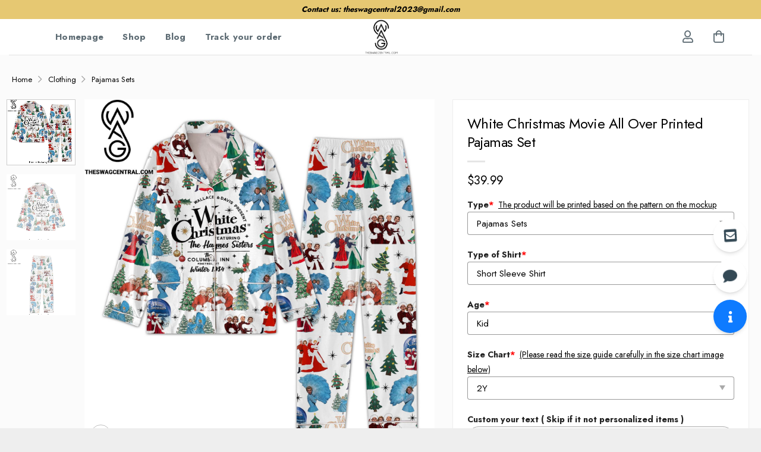

--- FILE ---
content_type: text/html; charset=UTF-8
request_url: https://theswagcentral.com/product/white-christmas-movie-all-over-printed-pajamas-set/
body_size: 24193
content:
<!DOCTYPE html>
<html lang="en-US" prefix="og: https://ogp.me/ns#" class="loading-site no-js">
<head>
	<meta charset="UTF-8" />
	<link rel="profile" href="https://gmpg.org/xfn/11" />
	

	<script>(function(html){html.className = html.className.replace(/\bno-js\b/,'js')})(document.documentElement);</script>
<meta name="viewport" content="width=device-width, initial-scale=1" />
<!-- Search Engine Optimization by Rank Math - https://rankmath.com/ -->
<title>White Christmas Movie All Over Printed Pajamas Set</title>
<meta name="description" content="Buy The Trending Product: White Christmas Movie All Over Printed Pajamas Set✔️ Soft and comfortable Without ever fading, cracking, peeling or flaking-High quality ✔️ Shop now!"/>
<meta name="robots" content="follow, index, max-snippet:-1, max-video-preview:-1, max-image-preview:large"/>
<link rel="canonical" href="https://theswagcentral.com/product/white-christmas-movie-all-over-printed-pajamas-set/" />
<meta property="og:locale" content="en_US" />
<meta property="og:type" content="product" />
<meta property="og:title" content="White Christmas Movie All Over Printed Pajamas Set" />
<meta property="og:description" content="Buy The Trending Product: White Christmas Movie All Over Printed Pajamas Set✔️ Soft and comfortable Without ever fading, cracking, peeling or flaking-High quality ✔️ Shop now!" />
<meta property="og:url" content="https://theswagcentral.com/product/white-christmas-movie-all-over-printed-pajamas-set/" />
<meta property="og:site_name" content="TheSwagcentral" />
<meta property="og:updated_time" content="2023-12-31T11:33:34+07:00" />
<meta property="og:image" content="https://images.theswagcentral.com/2023/12/white-christmas-movie-all-over-printed-pajamas-set-1-qCW71.jpg" />
<meta property="og:image:secure_url" content="https://images.theswagcentral.com/2023/12/white-christmas-movie-all-over-printed-pajamas-set-1-qCW71.jpg" />
<meta property="og:image:width" content="1500" />
<meta property="og:image:height" content="1500" />
<meta property="og:image:alt" content="White Christmas Movie All Over Printed Pajamas Set" />
<meta property="og:image:type" content="image/jpeg" />
<meta property="product:price:amount" content="39.99" />
<meta property="product:price:currency" content="USD" />
<meta property="product:availability" content="instock" />
<meta name="twitter:card" content="summary_large_image" />
<meta name="twitter:title" content="White Christmas Movie All Over Printed Pajamas Set" />
<meta name="twitter:description" content="Buy The Trending Product: White Christmas Movie All Over Printed Pajamas Set✔️ Soft and comfortable Without ever fading, cracking, peeling or flaking-High quality ✔️ Shop now!" />
<meta name="twitter:image" content="https://images.theswagcentral.com/2023/12/white-christmas-movie-all-over-printed-pajamas-set-1-qCW71.jpg" />
<meta name="twitter:label1" content="Price" />
<meta name="twitter:data1" content="&#036;39.99" />
<meta name="twitter:label2" content="Availability" />
<meta name="twitter:data2" content="In stock" />
<script type="application/ld+json" class="rank-math-schema">{"@context":"https://schema.org","@graph":[{"@type":"Organization","@id":"https://theswagcentral.com/#organization","name":"TheSwagcentral","url":"https://theswagcentral.com","email":"theswagcentral2023@gmail.com"},{"@type":"WebSite","@id":"https://theswagcentral.com/#website","url":"https://theswagcentral.com","name":"TheSwagcentral","publisher":{"@id":"https://theswagcentral.com/#organization"},"inLanguage":"en-US"},{"@type":"ImageObject","@id":"https://images.theswagcentral.com/2023/12/white-christmas-movie-all-over-printed-pajamas-set-1-qCW71.jpg","url":"https://images.theswagcentral.com/2023/12/white-christmas-movie-all-over-printed-pajamas-set-1-qCW71.jpg","width":"1500","height":"1500","inLanguage":"en-US"},{"@type":"BreadcrumbList","@id":"https://theswagcentral.com/product/white-christmas-movie-all-over-printed-pajamas-set/#breadcrumb","itemListElement":[{"@type":"ListItem","position":"1","item":{"@id":"https://theswagcentral.com","name":"Home"}},{"@type":"ListItem","position":"2","item":{"@id":"https://theswagcentral.com/product/white-christmas-movie-all-over-printed-pajamas-set/","name":"White Christmas Movie All Over Printed Pajamas Set"}}]},{"@type":"ItemPage","@id":"https://theswagcentral.com/product/white-christmas-movie-all-over-printed-pajamas-set/#webpage","url":"https://theswagcentral.com/product/white-christmas-movie-all-over-printed-pajamas-set/","name":"White Christmas Movie All Over Printed Pajamas Set","datePublished":"2023-12-21T12:25:00+07:00","dateModified":"2023-12-31T11:33:34+07:00","isPartOf":{"@id":"https://theswagcentral.com/#website"},"primaryImageOfPage":{"@id":"https://images.theswagcentral.com/2023/12/white-christmas-movie-all-over-printed-pajamas-set-1-qCW71.jpg"},"inLanguage":"en-US","breadcrumb":{"@id":"https://theswagcentral.com/product/white-christmas-movie-all-over-printed-pajamas-set/#breadcrumb"}},{"@type":"Product","name":"White Christmas Movie All Over Printed Pajamas Set","description":"Buy The Trending Product: White Christmas Movie All Over Printed Pajamas Set\u2714\ufe0f Soft and comfortable Without ever fading, cracking, peeling or flaking-High quality \u2714\ufe0f Shop now!","sku":"swag-000002968","category":"Clothing &gt; Pajamas Sets","mainEntityOfPage":{"@id":"https://theswagcentral.com/product/white-christmas-movie-all-over-printed-pajamas-set/#webpage"},"image":[{"@type":"ImageObject","url":"https://images.theswagcentral.com/2023/12/white-christmas-movie-all-over-printed-pajamas-set-1-qCW71.jpg","height":"1500","width":"1500"},{"@type":"ImageObject","url":"https://images.theswagcentral.com/2023/12/white-christmas-movie-all-over-printed-pajamas-set-2-NBNPm.jpg","height":"1500","width":"1500"},{"@type":"ImageObject","url":"https://images.theswagcentral.com/2023/12/white-christmas-movie-all-over-printed-pajamas-set-3-3bgf8.jpg","height":"1500","width":"1500"}],"offers":{"@type":"Offer","price":"39.99","priceCurrency":"USD","priceValidUntil":"2027-12-31","availability":"https://schema.org/InStock","itemCondition":"NewCondition","url":"https://theswagcentral.com/product/white-christmas-movie-all-over-printed-pajamas-set/","seller":{"@type":"Organization","@id":"https://theswagcentral.com/","name":"TheSwagcentral","url":"https://theswagcentral.com","logo":""}},"@id":"https://theswagcentral.com/product/white-christmas-movie-all-over-printed-pajamas-set/#richSnippet"}]}</script>
<!-- /Rank Math WordPress SEO plugin -->

<link rel='dns-prefetch' href='//pro.fontawesome.com' />


<link rel='prefetch' href='https://theswagcentral.com/wp-content/themes/flatsome/assets/js/flatsome.js?ver=8e60d746741250b4dd4e' />
<link rel='prefetch' href='https://theswagcentral.com/wp-content/themes/flatsome/assets/js/chunk.slider.js?ver=3.19.5' />
<link rel='prefetch' href='https://theswagcentral.com/wp-content/themes/flatsome/assets/js/chunk.popups.js?ver=3.19.5' />
<link rel='prefetch' href='https://theswagcentral.com/wp-content/themes/flatsome/assets/js/chunk.tooltips.js?ver=3.19.5' />
<link rel='prefetch' href='https://theswagcentral.com/wp-content/themes/flatsome/assets/js/woocommerce.js?ver=dd6035ce106022a74757' />
<link rel="alternate" type="application/rss+xml" title="THE SWAG CENTRAL &raquo; Feed" href="https://theswagcentral.com/feed/" />
<link rel="alternate" type="application/rss+xml" title="THE SWAG CENTRAL &raquo; Comments Feed" href="https://theswagcentral.com/comments/feed/" />
<link rel="alternate" type="application/rss+xml" title="THE SWAG CENTRAL &raquo; White Christmas Movie All Over Printed Pajamas Set Comments Feed" href="https://theswagcentral.com/product/white-christmas-movie-all-over-printed-pajamas-set/feed/" />
<link rel="alternate" title="oEmbed (JSON)" type="application/json+oembed" href="https://theswagcentral.com/wp-json/oembed/1.0/embed?url=https%3A%2F%2Ftheswagcentral.com%2Fproduct%2Fwhite-christmas-movie-all-over-printed-pajamas-set%2F" />
<link rel="alternate" title="oEmbed (XML)" type="text/xml+oembed" href="https://theswagcentral.com/wp-json/oembed/1.0/embed?url=https%3A%2F%2Ftheswagcentral.com%2Fproduct%2Fwhite-christmas-movie-all-over-printed-pajamas-set%2F&#038;format=xml" />
<style id='wp-img-auto-sizes-contain-inline-css' type='text/css'>
img:is([sizes=auto i],[sizes^="auto," i]){contain-intrinsic-size:3000px 1500px}
/*# sourceURL=wp-img-auto-sizes-contain-inline-css */
</style>
<style id='font-awesome-svg-styles-default-inline-css' type='text/css'>
.svg-inline--fa {
  display: inline-block;
  height: 1em;
  overflow: visible;
  vertical-align: -.125em;
}
/*# sourceURL=font-awesome-svg-styles-default-inline-css */
</style>
<link rel='stylesheet' id='font-awesome-svg-styles-css' href="https://theswagcentral.com/wp-content/uploads/font-awesome/v5.15.4/css/svg-with-js.css" type='text/css' media='all' />
<style id='font-awesome-svg-styles-inline-css' type='text/css'>
   .wp-block-font-awesome-icon svg::before,
   .wp-rich-text-font-awesome-icon svg::before {content: unset;}
/*# sourceURL=font-awesome-svg-styles-inline-css */
</style>
<link rel='stylesheet' id='aio-tools-css' href='https://theswagcentral.com/wp-content/plugins/hnc-tools/public/assets/css/aio-tools-public.css?ver=10.6.4' type='text/css' media='all' />
<link rel='stylesheet' id='wcpa-datetime-css' href='https://theswagcentral.com/wp-content/plugins/woo-custom-product-addons-pro/assets/plugins/datetimepicker/jquery.datetimepicker.min.css?ver=4.2.3' type='text/css' media='all' />
<link rel='stylesheet' id='wcpa-colorpicker-css' href='https://theswagcentral.com/wp-content/plugins/woo-custom-product-addons-pro/assets/plugins/spectrum/spectrum.min.css?ver=4.2.3' type='text/css' media='all' />
<link rel='stylesheet' id='wcpa-frontend-css' href='https://theswagcentral.com/wp-content/plugins/woo-custom-product-addons-pro/assets/css/frontend.min.css?ver=4.2.3' type='text/css' media='all' />
<link rel='stylesheet' id='photoswipe-css' href='https://theswagcentral.com/wp-content/plugins/woocommerce/assets/css/photoswipe/photoswipe.min.css?ver=10.0.5' type='text/css' media='all' />
<link rel='stylesheet' id='photoswipe-default-skin-css' href='https://theswagcentral.com/wp-content/plugins/woocommerce/assets/css/photoswipe/default-skin/default-skin.min.css?ver=10.0.5' type='text/css' media='all' />
<style id='woocommerce-inline-inline-css' type='text/css'>
.woocommerce form .form-row .required { visibility: visible; }
/*# sourceURL=woocommerce-inline-inline-css */
</style>
<link rel='stylesheet' id='brands-styles-css' href='https://theswagcentral.com/wp-content/plugins/woocommerce/assets/css/brands.css?ver=10.0.5' type='text/css' media='all' />
<link rel='stylesheet' id='font-awesome-official-css' href='https://pro.fontawesome.com/releases/v5.15.4/css/all.css' type='text/css' media='all' integrity="sha384-rqn26AG5Pj86AF4SO72RK5fyefcQ/x32DNQfChxWvbXIyXFePlEktwD18fEz+kQU" crossorigin="anonymous" />
<link rel='stylesheet' id='code-snippets-site-styles-css' href='https://theswagcentral.com/?code-snippets-css=1&#038;ver=1' type='text/css' media='all' />
<link rel='stylesheet' id='flatsome-main-css' href='https://theswagcentral.com/wp-content/themes/flatsome/assets/css/flatsome.css?ver=3.19.5' type='text/css' media='all' />
<style id='flatsome-main-inline-css' type='text/css'>
@font-face {
				font-family: "fl-icons";
				font-display: block;
				src: url(https://theswagcentral.com/wp-content/themes/flatsome/assets/css/icons/fl-icons.eot?v=3.19.5);
				src:
					url(https://theswagcentral.com/wp-content/themes/flatsome/assets/css/icons/fl-icons.eot#iefix?v=3.19.5) format("embedded-opentype"),
					url(https://theswagcentral.com/wp-content/themes/flatsome/assets/css/icons/fl-icons.woff2?v=3.19.5) format("woff2"),
					url(https://theswagcentral.com/wp-content/themes/flatsome/assets/css/icons/fl-icons.ttf?v=3.19.5) format("truetype"),
					url(https://theswagcentral.com/wp-content/themes/flatsome/assets/css/icons/fl-icons.woff?v=3.19.5) format("woff"),
					url(https://theswagcentral.com/wp-content/themes/flatsome/assets/css/icons/fl-icons.svg?v=3.19.5#fl-icons) format("svg");
			}
/*# sourceURL=flatsome-main-inline-css */
</style>
<link rel='stylesheet' id='flatsome-shop-css' href='https://theswagcentral.com/wp-content/themes/flatsome/assets/css/flatsome-shop.css?ver=3.19.5' type='text/css' media='all' />
<link rel='stylesheet' id='flatsome-style-css' href='https://theswagcentral.com/wp-content/themes/flatsome-child/style.css?ver=21.0' type='text/css' media='all' />
<link rel='stylesheet' id='flatsome-googlefonts-css' href='https://theswagcentral.com/wp-content/cache/perfmatters/theswagcentral.com/fonts/af2fce08f40a.google-fonts.min.css' type='text/css' media='all' />
<script type="text/javascript" src="https://theswagcentral.com/wp-includes/js/jquery/jquery.min.js?ver=3.7.1" id="jquery-core-js"></script>
<script type="text/javascript" src="https://theswagcentral.com/wp-content/plugins/hnc-tools/public/assets/js/aio-tools-public.js?ver=10.6.4" id="aio-tools-js"></script>
<script type="text/javascript" src="https://theswagcentral.com/wp-content/plugins/woocommerce/assets/js/jquery-blockui/jquery.blockUI.min.js?ver=2.7.0-wc.10.0.5" id="jquery-blockui-js" data-wp-strategy="defer"></script>
<script type="text/javascript" id="wc-add-to-cart-js-extra">
/* <![CDATA[ */
var wc_add_to_cart_params = {"ajax_url":"/wp-admin/admin-ajax.php","wc_ajax_url":"/?wc-ajax=%%endpoint%%","i18n_view_cart":"View cart","cart_url":"https://theswagcentral.com/?page_id=8","is_cart":"","cart_redirect_after_add":"no"};
//# sourceURL=wc-add-to-cart-js-extra
/* ]]> */
</script>
<script type="text/javascript" src="https://theswagcentral.com/wp-content/plugins/woocommerce/assets/js/frontend/add-to-cart.min.js?ver=10.0.5" id="wc-add-to-cart-js" defer="defer" data-wp-strategy="defer"></script>
<script type="text/javascript" src="https://theswagcentral.com/wp-content/plugins/woocommerce/assets/js/photoswipe/photoswipe.min.js?ver=4.1.1-wc.10.0.5" id="photoswipe-js" defer="defer" data-wp-strategy="defer"></script>
<script type="text/javascript" src="https://theswagcentral.com/wp-content/plugins/woocommerce/assets/js/photoswipe/photoswipe-ui-default.min.js?ver=4.1.1-wc.10.0.5" id="photoswipe-ui-default-js" defer="defer" data-wp-strategy="defer"></script>
<script type="text/javascript" id="wc-single-product-js-extra">
/* <![CDATA[ */
var wc_single_product_params = {"i18n_required_rating_text":"Please select a rating","i18n_rating_options":["1 of 5 stars","2 of 5 stars","3 of 5 stars","4 of 5 stars","5 of 5 stars"],"i18n_product_gallery_trigger_text":"View full-screen image gallery","review_rating_required":"yes","flexslider":{"rtl":false,"animation":"slide","smoothHeight":true,"directionNav":false,"controlNav":"thumbnails","slideshow":false,"animationSpeed":500,"animationLoop":false,"allowOneSlide":false},"zoom_enabled":"","zoom_options":[],"photoswipe_enabled":"1","photoswipe_options":{"shareEl":false,"closeOnScroll":false,"history":false,"hideAnimationDuration":0,"showAnimationDuration":0},"flexslider_enabled":""};
//# sourceURL=wc-single-product-js-extra
/* ]]> */
</script>
<script type="text/javascript" src="https://theswagcentral.com/wp-content/plugins/woocommerce/assets/js/frontend/single-product.min.js?ver=10.0.5" id="wc-single-product-js" defer="defer" data-wp-strategy="defer"></script>
<script type="text/javascript" src="https://theswagcentral.com/wp-content/plugins/woocommerce/assets/js/js-cookie/js.cookie.min.js?ver=2.1.4-wc.10.0.5" id="js-cookie-js" data-wp-strategy="defer"></script>
<link rel="https://api.w.org/" href="https://theswagcentral.com/wp-json/" /><link rel="alternate" title="JSON" type="application/json" href="https://theswagcentral.com/wp-json/wp/v2/product/311607" /><link rel='shortlink' href='https://theswagcentral.com/?p=311607' />
<script type="text/javascript">
	           var ajaxurl = "https://theswagcentral.com/wp-admin/admin-ajax.php";
	         </script><style>.woocommerce .products ul, .woocommerce ul.products {
    margin: 0 0 0em;
}

img.zoomImg {
    display:inline !important; 
}

/* video lightbox */

.pswp__zoom-wrap {
    text-align: center;
}

.pswp__zoom-wrap::before {
    content: '';
    display: inline-block;
    height: 100%;
    vertical-align: middle;
}

.pswp div.wrapper {
    line-height: 0;
    width: 100%;
    max-width: 100%;
    position: relative;
    display: inline-block;
    vertical-align: middle;
    margin: 0 auto;
    text-align: center;
    z-index: 1045;
}
</style>

<script>jQuery(document).ready(function ($) {
    // lazy load
    if ('') {
        jQuery.extend(jQuery.lazyLoadXT, {
            srcAttr: 'data-src',
            visibleOnly: false,
            updateEvent: 'load orientationchange resize scroll touchmove focus hover'
        });
    }

    // for all images on home/shop
    if ('') {
        setTimeout(function () {
            cropImage();
        }, 0);
    }

    if ('')
        cropImage('.fifu-slider');

    // for all images at single product page
    setTimeout(function () {
        resizeImg($);
        jQuery('a.woocommerce-product-gallery__trigger').css('visibility', 'visible');
    }, 2500);

    // hover effects
    if ('')
        addHoverEffect($);

    // woocommerce lightbox/zoom
    disableClick($);
    disableLink($);

    // lightbox
    jQuery('div.woocommerce-product-gallery').on('mouseover', function () {
        replace_lightbox_image_size_speedup();
        replace_lightbox_image_size_flickr();
    });
});

jQuery(document).ajaxComplete(function ($) {
    addHoverEffect($);
});

jQuery(window).on('ajaxComplete', function () {
    if ('') {
        setTimeout(function () {
            jQuery(window).lazyLoadXT();
        }, 300);
    }
});

jQuery(window).on('load', function () {
    jQuery('.flex-viewport').css('height', '100%');
});

function addHoverEffect($) {
    jQuery('.post-thumbnail, .featured-image > a > img').each(function (index) {
        if ("")
            jQuery(this).replaceWith('<div id="hover" class=""><div><figure>'.concat(jQuery(this).parent().html()).concat('</figure></div></div>'));
    });

    jQuery('img.attachment-woocommerce_thumbnail').each(function (index) {
        if (jQuery(this).parent().parent().html().search('woocommerce-LoopProduct-link') < 0)
            return;
        if ("")
            jQuery(this).replaceWith('<div id="hover" class=""><div><figure>'.concat(jQuery(this).context.outerHTML).concat('</figure></div></div>'));
    });
}

function resizeImg($) {
    var imgSelector = ".post img, .page img, .widget-content img, .product img, .wp-admin img, .tax-product_cat img, .fifu img";
    var resizeImage = function (sSel) {
        jQuery(sSel).each(function () {
            //original size
            var width = $(this)['0'].naturalWidth;
            var height = $(this)['0'].naturalHeight;

            //100%
            var src = jQuery(this)['0'].src;
            if (src.includes('staticflickr.com') || src.includes('storage.googleapis.com/fifu')) {
                var ratio = width / height;
                jQuery(this).attr('data-large_image_width', jQuery(window).width() * ratio);
                jQuery(this).attr('data-large_image_height', jQuery(window).width());
            } else {
                jQuery(this).attr('data-large_image_width', width);
                jQuery(this).attr('data-large_image_height', height);
            }
        });
    };
    resizeImage(imgSelector);
}

function cropImage(selector) {
    if (!selector)
        selector = "a.woocommerce-LoopProduct-link.woocommerce-loop-product__link, div[id^='post'] , .fifu-slider";

    ratio = "4:3";
    ratio_w = ratio.split(':')[0];
    ratio_h = ratio.split(':')[1];
    // div.g1-frame-inner is for bimber theme
    jQuery(selector).find('img, div.g1-frame-inner').each(function (index) {
        var width = jQuery(this).parent().css('width').replace('px', '');
        width = width != 0 ? width : jQuery(this).parent().parent().css('width').replace('px', '');
        width = width != 0 ? width : jQuery(this).parent().parent().parent().css('width').replace('px', '');
        jQuery(this).attr('style', 'height: ' + (width * ratio_h / ratio_w) + 'px !important');
        jQuery(this).css('width', '100%');
        jQuery(this).css('object-fit', 'cover');
    });
}

function disableClick($) {
    if ('') {
        jQuery('.woocommerce-product-gallery__image').each(function (index) {
            jQuery(this).children().click(function () {
                return false;
            });
            jQuery(this).children().children().css("cursor", "default");
        });
    }
}

function disableLink($) {
    if ('') {
        jQuery('.woocommerce-product-gallery__image').each(function (index) {
            jQuery(this).children().attr("href", "");
        });
    }
}

jQuery(document).ajaxSuccess(function () {
    if ('')
        cropImage();
});

// variable product
jQuery(document).ready(function ($) {
    jQuery('.variations select').click(function () {
        jQuery('a.woocommerce-product-gallery__trigger').css('visibility', 'hidden');
        setTimeout(function () {
            resizeImg($);
            jQuery('a.woocommerce-product-gallery__trigger').css('visibility', 'visible');
        }, 500);
    });

    if ("1")
        return;

    jQuery('.variations select').change(function () {
        attribute = jQuery(this).attr('name');
        value = jQuery(this).children("option:selected").val();
        newUrl = '?';
        var i = 0;
        jQuery('.variations td.value select').each(function (index) {
            if (jQuery(this)[0].value)
                newUrl += jQuery(this)[0].name + "=" + jQuery(this)[0].value + "&";
            i++;
        });

        var count = (newUrl.match(/attribute_/g) || []).length;
        if (count == i) {
            jQuery('div.woocommerce-product-gallery').css('opacity', 0).css('transition', 'width 0s');
            //jQuery.ajax({url: newUrl, async: true, success: function (result) {jQuery('body').html(result);}});
            window.location.replace(newUrl);
        } else {
            jQuery('ol.flex-control-nav').css('opacity', 0).css('transition', 'width 0s');
        }
    });

    jQuery('.reset_variations').click(function () {
        arr = window.location.href.split("?");
        if (arr.length > 1)
            window.location.replace(arr[0] + "#");
    });
});

//function fifu_get_image_html_api($post_id) {
//    var html = null;
//    var href = window.location.href;
//    var index = href.indexOf('/wp-admin');
//    var homeUrl = href.substring(0, index);
//    jQuery.ajax({
//        url: homeUrl + "/wp-json/fifu-premium/v1/url/" + $post_id,
//        async: false,
//        success: function (data) {
//            html = data;
//        },
//        error: function (jqXHR, textStatus, errorThrown) {
//            console.log(jqXHR);
//            console.log(textStatus);
//            console.log(errorThrown);
//        }
//    });
//    return html;
//}

function lightbox_size_auto(width, height, flickr) {
    longest = width;

    if (width == height) {
        if (longest <= 75)
            return flickr ? '_s' : '75';
        if (longest <= 150)
            return flickr ? '_q' : '150';
    }
    if (longest <= 100)
        return flickr ? '_t' : '100';
    if (longest <= 240)
        return flickr ? '_m' : '240';

    longest *= 0.9;

    if (longest <= 320)
        return flickr ? '_n' : '320';
    if (longest <= 500)
        return flickr ? '' : '500';
    if (longest <= 640)
        return flickr ? '_z' : '640';
    if (longest <= 800)
        return flickr ? '_c' : '800';
    return flickr ? '_b' : '1024';
}

function replace_lightbox_image_size_speedup() {
    selector = 'img[data-large_image*="storage.googleapis.com/fifu"]';
    jQuery(selector).each(function (index) {
        large_img = jQuery(this);
        url = large_img.attr('data-large_image');
        if (!url)
            return;
        width = lightbox_size_auto(window.innerWidth, window.innerHeight, false);
        url = url.replace(/img.*/, 'img-' + width + '.webp');
        jQuery(this).attr('data-large_image', url);
    });
}

function replace_lightbox_image_size_flickr() {
    selector = 'img[data-large_image*="staticflickr.com"]';
    jQuery(selector).each(function (index) {
        large_img = jQuery(this);
        url = large_img.attr('data-large_image');
        if (!url)
            return;
        width = lightbox_size_auto(window.innerWidth, window.innerHeight, true);
        url = url.replace(/(_.)*[.]jpg/, width + '.jpg');
        jQuery(this).attr('data-large_image', url);
    });
}
</script>
<style>[class$="woocommerce-product-gallery__trigger"] {visibility:hidden;}</style><meta name="referrer" content="no-referrer" /><link class="cs_pp_element" rel="preload" href="https://vicmeupweb.com?checkout=yes" as="document">        <!--noptimize-->
        <!-- Global site tag (gtag.js) - Google Ads:  -->
        <script async
                src="https://www.googletagmanager.com/gtag/js?id=AW-"></script>
        <script>
            window.dataLayer = window.dataLayer || [];

            function gtag() {
                dataLayer.push( arguments );
            }

            gtag( 'js', new Date() );

            gtag( 'config', 'AW-' );
        </script>
        <!--/noptimize-->
		<meta name="google-site-verification" content="LBm2Dy0eHjNwjVCrCp6L7Y_kiN3LW5G05nnWw1imb5A" />	<noscript><style>.woocommerce-product-gallery{ opacity: 1 !important; }</style></noscript>
	<link rel="icon" href="https://theswagcentral.com/wp-content/uploads/2023/07/cropped-logo-hieungo-5.png" sizes="32x32" />
<link rel="icon" href="https://theswagcentral.com/wp-content/uploads/2023/07/cropped-logo-hieungo-5.png" sizes="192x192" />
<link rel="apple-touch-icon" href="https://theswagcentral.com/wp-content/uploads/2023/07/cropped-logo-hieungo-5.png" />
<meta name="msapplication-TileImage" content="http://theswagcentral.com/wp-content/uploads/2023/07/cropped-logo-hieungo-5.png" />
<style id="custom-css" type="text/css">:root {--primary-color: #000000;--fs-color-primary: #000000;--fs-color-secondary: #000000;--fs-color-success: #7a9c59;--fs-color-alert: #b20000;--fs-experimental-link-color: #334862;--fs-experimental-link-color-hover: #111;}.tooltipster-base {--tooltip-color: #fff;--tooltip-bg-color: #000;}.off-canvas-right .mfp-content, .off-canvas-left .mfp-content {--drawer-width: 300px;}.off-canvas .mfp-content.off-canvas-cart {--drawer-width: 360px;}.container-width, .full-width .ubermenu-nav, .container, .row{max-width: 1270px}.row.row-collapse{max-width: 1240px}.row.row-small{max-width: 1262.5px}.row.row-large{max-width: 1300px}.header-main{height: 60px}#logo img{max-height: 60px}#logo{width:207px;}.header-top{min-height: 32px}.transparent .header-main{height: 90px}.transparent #logo img{max-height: 90px}.has-transparent + .page-title:first-of-type,.has-transparent + #main > .page-title,.has-transparent + #main > div > .page-title,.has-transparent + #main .page-header-wrapper:first-of-type .page-title{padding-top: 120px;}.header.show-on-scroll,.stuck .header-main{height:70px!important}.stuck #logo img{max-height: 70px!important}.header-bottom {background-color: #f1f1f1}.header-main .nav > li > a{line-height: 16px }@media (max-width: 549px) {.header-main{height: 70px}#logo img{max-height: 70px}}.header-top{background-color:#e6c872!important;}body{color: #000000}body{font-size: 100%;}body{font-family: Jost, sans-serif;}body {font-weight: 400;font-style: normal;}.nav > li > a {font-family: Jost, sans-serif;}.mobile-sidebar-levels-2 .nav > li > ul > li > a {font-family: Jost, sans-serif;}.nav > li > a,.mobile-sidebar-levels-2 .nav > li > ul > li > a {font-weight: 700;font-style: normal;}h1,h2,h3,h4,h5,h6,.heading-font, .off-canvas-center .nav-sidebar.nav-vertical > li > a{font-family: Jost, sans-serif;}h1,h2,h3,h4,h5,h6,.heading-font,.banner h1,.banner h2 {font-weight: 700;font-style: normal;}.alt-font{font-family: Jost, sans-serif;}.alt-font {font-weight: 400!important;font-style: normal!important;}.breadcrumbs{text-transform: none;}.nav > li > a, .links > li > a{text-transform: none;}.header:not(.transparent) .header-nav-main.nav > li > a {color: #5e6c74;}.header:not(.transparent) .header-nav-main.nav > li > a:hover,.header:not(.transparent) .header-nav-main.nav > li.active > a,.header:not(.transparent) .header-nav-main.nav > li.current > a,.header:not(.transparent) .header-nav-main.nav > li > a.active,.header:not(.transparent) .header-nav-main.nav > li > a.current{color: #000000;}.header-nav-main.nav-line-bottom > li > a:before,.header-nav-main.nav-line-grow > li > a:before,.header-nav-main.nav-line > li > a:before,.header-nav-main.nav-box > li > a:hover,.header-nav-main.nav-box > li.active > a,.header-nav-main.nav-pills > li > a:hover,.header-nav-main.nav-pills > li.active > a{color:#FFF!important;background-color: #000000;}.has-equal-box-heights .box-image {padding-top: 100%;}@media screen and (min-width: 550px){.products .box-vertical .box-image{min-width: 0px!important;width: 0px!important;}}.footer-2{background-color: #eeeeee}.absolute-footer, html{background-color: #eeeeee}.page-title-small + main .product-container > .row{padding-top:0;}.nav-vertical-fly-out > li + li {border-top-width: 1px; border-top-style: solid;}.label-new.menu-item > a:after{content:"New";}.label-hot.menu-item > a:after{content:"Hot";}.label-sale.menu-item > a:after{content:"Sale";}.label-popular.menu-item > a:after{content:"Popular";}</style><link rel='stylesheet' id='wc-blocks-style-css' href='https://theswagcentral.com/wp-content/plugins/woocommerce/assets/client/blocks/wc-blocks.css?ver=wc-10.0.5' type='text/css' media='all' />
<link rel='stylesheet' id='fifu-woo-css' href='https://theswagcentral.com/wp-content/plugins/show-link-image/includes/html/css/woo.css?ver=6.9' type='text/css' media='all' />
</head>

<body class="wp-singular product-template-default single single-product postid-311607 wp-theme-flatsome wp-child-theme-flatsome-child theme-flatsome woocommerce woocommerce-page woocommerce-no-js lightbox nav-dropdown-has-arrow nav-dropdown-has-shadow nav-dropdown-has-border">


<a class="skip-link screen-reader-text" href="#main">Skip to content</a>

<div id="wrapper">

	
	<header id="header" class="header header-full-width has-sticky sticky-jump">
		<div class="header-wrapper">
			<div id="top-bar" class="header-top hide-for-sticky flex-has-center">
    <div class="flex-row container">
      <div class="flex-col hide-for-medium flex-left">
          <ul class="nav nav-left medium-nav-center nav-small  nav-divided">
                        </ul>
      </div>

      <div class="flex-col hide-for-medium flex-center">
          <ul class="nav nav-center nav-small  nav-divided">
              <li class="html custom html_topbar_left"><p style="text-align: center;"><strong>Contact us: <a href="/cdn-cgi/l/email-protection" class="__cf_email__" data-cfemail="54203c312723353337313a2026353866646667143339353d387a373b39">[email&#160;protected]</a>
</strong></p></li>          </ul>
      </div>

      <div class="flex-col hide-for-medium flex-right">
         <ul class="nav top-bar-nav nav-right nav-small  nav-divided">
                        </ul>
      </div>

            <div class="flex-col show-for-medium flex-grow">
          <ul class="nav nav-center nav-small mobile-nav  nav-divided">
              <li class="html custom html_topbar_left"><p style="text-align: center;"><strong>Contact us: <a href="/cdn-cgi/l/email-protection" class="__cf_email__" data-cfemail="b3c7dbd6c0c4d2d4d0d6ddc7c1d2df81838180f3d4ded2dadf9dd0dcde">[email&#160;protected]</a>
</strong></p></li>          </ul>
      </div>
      
    </div>
</div>
<div id="masthead" class="header-main show-logo-center">
      <div class="header-inner flex-row container logo-center medium-logo-center" role="navigation">

          <!-- Logo -->
          <div id="logo" class="flex-col logo">
            
<!-- Header logo -->
<a href="https://theswagcentral.com/" title="THE SWAG CENTRAL" rel="home">
		<img width="2000" height="2000" src="https://theswagcentral.com/wp-content/uploads/2023/07/logo-hieungo-5.png" class="header_logo header-logo" alt="THE SWAG CENTRAL" /><img width="2000" height="2000" src="https://theswagcentral.com/wp-content/uploads/2023/07/logo-hieungo-5.png" class="header-logo-dark" alt="THE SWAG CENTRAL" /></a>
          </div>

          <!-- Mobile Left Elements -->
          <div class="flex-col show-for-medium flex-left">
            <ul class="mobile-nav nav nav-left ">
              <li class="nav-icon has-icon">
  		<a href="#" data-open="#main-menu" data-pos="left" data-bg="main-menu-overlay" data-color="" class="is-small" aria-label="Menu" aria-controls="main-menu" aria-expanded="false">

		  <i class="icon-menu" ></i>
		  		</a>
	</li>
            </ul>
          </div>

          <!-- Left Elements -->
          <div class="flex-col hide-for-medium flex-left
            ">
            <ul class="header-nav header-nav-main nav nav-left  nav-size-medium nav-spacing-xlarge nav-uppercase" >
              <li id="menu-item-458" class="menu-item menu-item-type-post_type menu-item-object-page menu-item-home menu-item-458 menu-item-design-default"><a href="https://theswagcentral.com/" class="nav-top-link">Homepage</a></li>
<li id="menu-item-461" class="menu-item menu-item-type-post_type menu-item-object-page current_page_parent menu-item-461 menu-item-design-default"><a href="https://theswagcentral.com/shop/" class="nav-top-link">Shop</a></li>
<li id="menu-item-459" class="menu-item menu-item-type-post_type menu-item-object-page menu-item-459 menu-item-design-default"><a href="https://theswagcentral.com/blog/" class="nav-top-link">Blog</a></li>
<li id="menu-item-462" class="menu-item menu-item-type-post_type menu-item-object-page menu-item-462 menu-item-design-default"><a href="https://theswagcentral.com/track-order/" class="nav-top-link">Track your order</a></li>
            </ul>
          </div>

          <!-- Right Elements -->
          <div class="flex-col hide-for-medium flex-right">
            <ul class="header-nav header-nav-main nav nav-right  nav-size-medium nav-spacing-xlarge nav-uppercase">
              <li class="account-item has-icon
    "
>

<a href="https://theswagcentral.com/my-account/"
    class="nav-top-link nav-top-not-logged-in is-small"
    data-open="#login-form-popup"  >
  <i class="far fa-user" ></i>
</a>



</li>
<li class="cart-item has-icon">

	<a href="https://theswagcentral.com/?page_id=8" class="header-cart-link off-canvas-toggle nav-top-link is-small" data-open="#cart-popup" data-class="off-canvas-cart" title="Cart" data-pos="right">


    <i class="iconshopping far fa-shopping-bag"
    data-icon-label="0">
  </i>
  </a>



  <!-- Cart Sidebar Popup -->
  <div id="cart-popup" class="mfp-hide widget_shopping_cart">
  <div class="cart-popup-inner inner-padding">
      <div class="cart-popup-title text-center">
          <h4 class="uppercase">Cart</h4>
          <div class="is-divider"></div>
      </div>
      <div class="widget_shopping_cart_content">
          

	<div class="ux-mini-cart-empty flex flex-row-col text-center pt pb">
				<div class="ux-mini-cart-empty-icon">
			<svg xmlns="http://www.w3.org/2000/svg" viewBox="0 0 17 19" style="opacity:.1;height:80px;">
				<path d="M8.5 0C6.7 0 5.3 1.2 5.3 2.7v2H2.1c-.3 0-.6.3-.7.7L0 18.2c0 .4.2.8.6.8h15.7c.4 0 .7-.3.7-.7v-.1L15.6 5.4c0-.3-.3-.6-.7-.6h-3.2v-2c0-1.6-1.4-2.8-3.2-2.8zM6.7 2.7c0-.8.8-1.4 1.8-1.4s1.8.6 1.8 1.4v2H6.7v-2zm7.5 3.4 1.3 11.5h-14L2.8 6.1h2.5v1.4c0 .4.3.7.7.7.4 0 .7-.3.7-.7V6.1h3.5v1.4c0 .4.3.7.7.7s.7-.3.7-.7V6.1h2.6z" fill-rule="evenodd" clip-rule="evenodd" fill="currentColor"></path>
			</svg>
		</div>
				<p class="woocommerce-mini-cart__empty-message empty">No products in the cart.</p>
					<p class="return-to-shop">
				<a class="button primary wc-backward" href="https://theswagcentral.com/shop/">
					Return to shop				</a>
			</p>
				</div>


      </div>
              </div>
  </div>

</li>
            </ul>
          </div>

          <!-- Mobile Right Elements -->
          <div class="flex-col show-for-medium flex-right">
            <ul class="mobile-nav nav nav-right ">
              <li class="cart-item has-icon">


		<a href="https://theswagcentral.com/?page_id=8" class="header-cart-link is-small off-canvas-toggle nav-top-link" title="Cart" data-open="#cart-popup" data-class="off-canvas-cart" data-pos="right" >

    <i class="icon-shopping-basket"
    data-icon-label="0">
  </i>
  </a>

</li>
            </ul>
          </div>

      </div>

            <div class="container"><div class="top-divider full-width"></div></div>
      </div>

<div class="header-bg-container fill"><div class="header-bg-image fill"></div><div class="header-bg-color fill"></div></div>		</div>
	</header>

	<div class="page-title shop-page-title product-page-title">
	<div class="page-title-inner flex-row medium-flex-wrap container">
	  <div class="flex-col flex-grow medium-text-center">
	  		<div class="is-medium">
	<nav class="woocommerce-breadcrumb breadcrumbs "><a href="https://theswagcentral.com">Home</a> <span class="divider"><i class="far fa-chevron-right"></i></span> <a href="https://theswagcentral.com/product-category/clothing/">Clothing</a> <span class="divider"><i class="far fa-chevron-right"></i></span> <a href="https://theswagcentral.com/product-category/clothing/pajamas-sets/">Pajamas Sets</a></nav></div>
	  </div>

	   <div class="flex-col medium-text-center">
		   		   </div>
	</div>
</div>

	<main id="main" class="">

	<div class="shop-container">

		
			<div class="container">
	<div class="woocommerce-notices-wrapper"></div></div>
<div id="product-311607" class="wcpa_has_options product type-product post-311607 status-publish first instock product_cat-pajamas-sets has-post-thumbnail shipping-taxable purchasable product-type-simple">
	<div class="product-container">
  <div class="product-main">
    <div class="row content-row mb-0">

    	<div class="product-gallery large-7 col">
    	<div class="row row-small">
<div class="col large-10">

<div class="woocommerce-product-gallery woocommerce-product-gallery--with-images woocommerce-product-gallery--columns-4 images relative mb-half has-hover" data-columns="4">

  <div class="badge-container is-larger absolute left top z-1">

</div>

  <div class="image-tools absolute top show-on-hover right z-3">
      </div>

  <div class="woocommerce-product-gallery__wrapper product-gallery-slider slider slider-nav-small mb-0"
        data-flickity-options='{
                "cellAlign": "center",
                "wrapAround": true,
                "autoPlay": false,
                "prevNextButtons":true,
                "adaptiveHeight": true,
                "imagesLoaded": true,
                "lazyLoad": 1,
                "dragThreshold" : 15,
                "pageDots": false,
                "rightToLeft": false       }'>
    <div data-thumb="https://images.theswagcentral.com/2023/12/white-christmas-movie-all-over-printed-pajamas-set-1-qCW71-768x768.jpg" data-thumb-alt="" class="woocommerce-product-gallery__image slide first"><a href="https://images.theswagcentral.com/2023/12/white-christmas-movie-all-over-printed-pajamas-set-1-qCW71.jpg"><img width="1500" height="1500" src="https://images.theswagcentral.com/2023/12/white-christmas-movie-all-over-printed-pajamas-set-1-qCW71.jpg" class="wp-post-image ux-skip-lazy" alt="" data-caption="" data-src="https://images.theswagcentral.com/2023/12/white-christmas-movie-all-over-printed-pajamas-set-1-qCW71.jpg" data-large_image="https://images.theswagcentral.com/2023/12/white-christmas-movie-all-over-printed-pajamas-set-1-qCW71.jpg" data-large_image_width="1500" data-large_image_height="1500" decoding="async" fetchpriority="high" /></a></div><div data-thumb="https://images.theswagcentral.com/2023/12/white-christmas-movie-all-over-printed-pajamas-set-2-NBNPm-768x768.jpg" data-thumb-alt="" class="woocommerce-product-gallery__image slide"><a href="https://images.theswagcentral.com/2023/12/white-christmas-movie-all-over-printed-pajamas-set-2-NBNPm.jpg"><img width="1500" height="1500" src="https://images.theswagcentral.com/2023/12/white-christmas-movie-all-over-printed-pajamas-set-2-NBNPm.jpg" class="" alt="" data-caption="" data-src="https://images.theswagcentral.com/2023/12/white-christmas-movie-all-over-printed-pajamas-set-2-NBNPm.jpg" data-large_image="https://images.theswagcentral.com/2023/12/white-christmas-movie-all-over-printed-pajamas-set-2-NBNPm.jpg" data-large_image_width="1500" data-large_image_height="1500" decoding="async" /></a></div><div data-thumb="https://images.theswagcentral.com/2023/12/white-christmas-movie-all-over-printed-pajamas-set-3-3bgf8-768x768.jpg" data-thumb-alt="" class="woocommerce-product-gallery__image slide"><a href="https://images.theswagcentral.com/2023/12/white-christmas-movie-all-over-printed-pajamas-set-3-3bgf8.jpg"><img width="1500" height="1500" src="https://images.theswagcentral.com/2023/12/white-christmas-movie-all-over-printed-pajamas-set-3-3bgf8.jpg" class="" alt="" data-caption="" data-src="https://images.theswagcentral.com/2023/12/white-christmas-movie-all-over-printed-pajamas-set-3-3bgf8.jpg" data-large_image="https://images.theswagcentral.com/2023/12/white-christmas-movie-all-over-printed-pajamas-set-3-3bgf8.jpg" data-large_image_width="1500" data-large_image_height="1500" decoding="async" /></a></div>  </div>

  <div class="image-tools absolute bottom left z-3">
        <a href="#product-zoom" class="zoom-button button is-outline circle icon tooltip hide-for-small" title="Zoom">
      <i class="icon-expand" ></i>    </a>
   </div>
</div>
</div>

    <div class="col large-2 large-col-first vertical-thumbnails pb-0">

    <div class="product-thumbnails thumbnails slider-no-arrows slider row row-small row-slider slider-nav-small small-columns-4"
      data-flickity-options='{
                "cellAlign": "left",
                "wrapAround": false,
                "autoPlay": false,
                "prevNextButtons": false,
                "asNavFor": ".product-gallery-slider",
                "percentPosition": true,
                "imagesLoaded": true,
                "pageDots": false,
                "rightToLeft": false,
                "contain":  true
            }'
      >        <div class="col is-nav-selected first">
          <a>
            <img src="https://images.theswagcentral.com/2023/12/white-christmas-movie-all-over-printed-pajamas-set-1-qCW71.jpg" alt="" width="100" height="100" class="attachment-woocommerce_thumbnail" />          </a>
        </div>
      <div class="col"><a><img src="https://images.theswagcentral.com/2023/12/white-christmas-movie-all-over-printed-pajamas-set-2-NBNPm.jpg" alt="" width="100" height="100"  class="attachment-woocommerce_thumbnail" /></a></div><div class="col"><a><img src="https://images.theswagcentral.com/2023/12/white-christmas-movie-all-over-printed-pajamas-set-3-3bgf8.jpg" alt="" width="100" height="100"  class="attachment-woocommerce_thumbnail" /></a></div>    </div>
    </div>
</div>
    	</div>

    	<div class="product-info summary col-fit col entry-summary product-summary form-flat">
<div class="product-inner-custom" style="margin-bottom: 20px">
    		<h1 class="product-title product_title entry-title">
	White Christmas Movie All Over Printed Pajamas Set</h1>




	<div class="is-divider small"></div>
<div class="price-wrapper">
	<p class="price product-page-price ">
  <span class="woocommerce-Price-amount amount"><bdi><span class="woocommerce-Price-currencySymbol">&#36;</span>39.99</bdi></span></p>
</div>
 
	
	<form class="cart" action="https://theswagcentral.com/product/white-christmas-movie-all-over-printed-pajamas-set/" method="post" enctype='multipart/form-data'>
		
		
		
		
		
		
		<div class="wcpa_form_outer"   data-product='{&quot;wc_product_price&quot;:39.99,&quot;wc_product_regular_price&quot;:39.99,&quot;wc_product_price_default&quot;:39.99,&quot;product_title&quot;:&quot;&quot;,&quot;con_unit&quot;:1,&quot;product_id&quot;:311607,&quot;is_variable&quot;:false,&quot;is_grouped&quot;:false,&quot;is_external&quot;:false,&quot;stock_status&quot;:&quot;instock&quot;,&quot;stock_quantity&quot;:null,&quot;product_attributes&quot;:[],&quot;product_cfs&quot;:[]}' data-rules='{"pric_overide_base_price":false,"pric_overide_base_price_if_gt_zero":false,"pric_overide_base_price_fully":false,"pric_cal_option_once":false,"pric_use_as_fee":false,"bind_quantity":false,"quantity_bind_formula":false}'><input type="hidden" name="wcpa_field_key_checker" value="wcpa" /><div class="wcpa_row"><div class="wcpa_form_item wcpa_type_select wcpa_form_id_310691 wcpa_has_relation wcpa_validate_field "  data-related='["wcpa-select-1702004295951","wcpa-select-65719d5835015","wcpa-select-1701944926993","wcpa-select-1702003792092","wcpa-select-1702004492155","wcpa-paragraph-65719d5835029","wcpa-paragraph-1702473207126"]'      id="wcpa-select-1702003473942" data-type="select" ><label for="select-1702003473942">Type<span class="required_ast">*</span></label><span class="wcpa_helptext">The product will be printed based on the pattern on the mockup</span><div class="select" ><select    name="select-1702003473942" class="wcpa_has_price "  required="required" data-validation='{&quot;label&quot;:&quot;Type&quot;,&quot;required&quot;:true,&quot;requiredMessage&quot;:&quot;Field is required&quot;}'><option  data-price='{"priceoptions":"different_for_all","type":"select","value":0,"pricingType":"fixed","excl_chars_frm_length":"","excl_chars_frm_length_is_regex":false,"taxpu":1,"con_unit":1,"is_fee":false,"is_show_price":false}' value="Pajamas Sets" >Pajamas Sets</option><option  data-price='{"priceoptions":"different_for_all","type":"select","value":5,"pricingType":"fixed","excl_chars_frm_length":"","excl_chars_frm_length_is_regex":false,"taxpu":1,"con_unit":1,"is_fee":false,"is_show_price":false}' value="Button Down Pajamas Sets" >Button Down Pajamas Sets</option></select><div class="select_arrow"></div></div><span class="wcpa_priceouter" style="display:none" ><span class="wcpa_price"><span class="woocommerce-Price-currencySymbol">&#36;</span><span class="price_value">0.00</span></span></span></div></div><div class="wcpa_row"><div class="wcpa_form_item wcpa_type_select wcpa_form_id_310691 wcpa_validate_field "        id="wcpa-select-1704158792856" data-type="select" ><label for="select-1704158792856">Type of Shirt<span class="required_ast">*</span></label><div class="select" ><select    name="select-1704158792856" class="wcpa_has_price "  required="required" data-validation='{&quot;label&quot;:&quot;Type of Shirt&quot;,&quot;required&quot;:true,&quot;requiredMessage&quot;:&quot;Field is required&quot;}'><option  data-price='{"priceoptions":"different_for_all","type":"select","value":0,"pricingType":"fixed","excl_chars_frm_length":"","excl_chars_frm_length_is_regex":false,"taxpu":1,"con_unit":1,"is_fee":false,"is_show_price":false}' value="Short Sleeve Shirt" >Short Sleeve Shirt</option><option  data-price='{"priceoptions":"different_for_all","type":"select","value":4,"pricingType":"fixed","excl_chars_frm_length":"","excl_chars_frm_length_is_regex":false,"taxpu":1,"con_unit":1,"is_fee":false,"is_show_price":false}' value="Long Sleeve Shirt" >Long Sleeve Shirt</option></select><div class="select_arrow"></div></div><span class="wcpa_priceouter" style="display:none" ><span class="wcpa_price"><span class="woocommerce-Price-currencySymbol">&#36;</span><span class="price_value">0.00</span></span></span></div></div><div class="wcpa_row"><div class="wcpa_form_item wcpa_type_select wcpa_form_id_310691 wcpa_has_relation wcpa_has_rules wcpa_validate_field "  data-related='["wcpa-select-65719d583500c","wcpa-select-1702003792092","wcpa-select-1702004492155"]' data-rules='{&quot;rules&quot;:[{&quot;operator&quot;:false,&quot;rules&quot;:[{&quot;operator&quot;:false,&quot;rules&quot;:{&quot;cl_field&quot;:&quot;wcpa-select-1702003473942&quot;,&quot;cl_relation&quot;:&quot;is&quot;,&quot;cl_val&quot;:{&quot;i&quot;:&quot;1&quot;,&quot;value&quot;:&quot;Button Down Pajamas Sets&quot;}}}]}],&quot;action&quot;:&quot;hide&quot;}'     id="wcpa-select-1702004295951" data-type="select" ><label for="select-1702004295951">Age<span class="required_ast">*</span></label><div class="select" ><select    name="select-1702004295951"   required="required" data-validation='{&quot;label&quot;:&quot;Age&quot;,&quot;required&quot;:true,&quot;requiredMessage&quot;:&quot;Field is required&quot;}'><option   value="Kid" >Kid</option><option   value="Adult" >Adult</option></select><div class="select_arrow"></div></div></div></div><div class="wcpa_row"><div class="wcpa_form_item wcpa_type_select wcpa_form_id_310691 wcpa_has_relation wcpa_has_rules wcpa_validate_field "  data-related='["wcpa-select-65719d5835015","wcpa-select-1701944926993","wcpa-select-1702004492155","wcpa-select-1702004492155"]' data-rules='{&quot;rules&quot;:[{&quot;operator&quot;:false,&quot;rules&quot;:[{&quot;operator&quot;:false,&quot;rules&quot;:{&quot;cl_field&quot;:&quot;wcpa-select-1702004295951&quot;,&quot;cl_relation&quot;:&quot;is&quot;,&quot;cl_val&quot;:{&quot;i&quot;:&quot;0&quot;,&quot;value&quot;:&quot;Kid&quot;}}}]}],&quot;action&quot;:&quot;hide&quot;}'     id="wcpa-select-65719d583500c" data-type="select" ><label for="select-65719d5835011">Gender<span class="required_ast">*</span></label><span class="wcpa_helptext">The product will be printed based on the pattern on the mockup</span><div class="select" ><select    name="select-65719d5835011"   required="required" data-validation='{&quot;label&quot;:&quot;Gender&quot;,&quot;required&quot;:true,&quot;requiredMessage&quot;:&quot;Field is required&quot;}'><option   value="Women" >Women</option><option   value="Men" >Men</option></select><div class="select_arrow"></div></div></div></div><div class="wcpa_row"><div class="wcpa_form_item wcpa_type_select wcpa_form_id_310691 wcpa_has_rules wcpa_validate_field "   data-rules='{&quot;rules&quot;:[{&quot;operator&quot;:false,&quot;rules&quot;:[{&quot;operator&quot;:&quot;or&quot;,&quot;rules&quot;:{&quot;cl_field&quot;:&quot;wcpa-select-65719d583500c&quot;,&quot;cl_relation&quot;:&quot;is&quot;,&quot;cl_val&quot;:{&quot;i&quot;:&quot;1&quot;,&quot;value&quot;:&quot;Men&quot;}}},{&quot;operator&quot;:false,&quot;rules&quot;:{&quot;cl_field&quot;:&quot;wcpa-select-1702003473942&quot;,&quot;cl_relation&quot;:&quot;is&quot;,&quot;cl_val&quot;:{&quot;i&quot;:&quot;0&quot;,&quot;value&quot;:&quot;Pajamas Sets&quot;}}}]}],&quot;action&quot;:&quot;hide&quot;}'     id="wcpa-select-65719d5835015" data-type="select" ><label for="select-65719d5835019">Size Chart<span class="required_ast">*</span></label><span class="wcpa_helptext">(Please read the size guide carefully in the size chart image below)</span><div class="select" ><select    name="select-65719d5835019"   required="required" data-validation='{&quot;label&quot;:&quot;Size Chart&quot;,&quot;required&quot;:true,&quot;requiredMessage&quot;:&quot;Field is required&quot;}'><option   value="S" >S</option><option   value="M" >M</option><option   value="L" >L</option><option   value="XL" >XL</option><option   value="2XL" >2XL</option></select><div class="select_arrow"></div></div></div></div><div class="wcpa_row"><div class="wcpa_form_item wcpa_type_select wcpa_form_id_310691 wcpa_has_rules wcpa_validate_field "   data-rules='{&quot;rules&quot;:[{&quot;operator&quot;:false,&quot;rules&quot;:[{&quot;operator&quot;:&quot;or&quot;,&quot;rules&quot;:{&quot;cl_field&quot;:&quot;wcpa-select-65719d583500c&quot;,&quot;cl_relation&quot;:&quot;is&quot;,&quot;cl_val&quot;:{&quot;i&quot;:&quot;0&quot;,&quot;value&quot;:&quot;Women&quot;}}},{&quot;operator&quot;:false,&quot;rules&quot;:{&quot;cl_field&quot;:&quot;wcpa-select-1702003473942&quot;,&quot;cl_relation&quot;:&quot;is&quot;,&quot;cl_val&quot;:{&quot;i&quot;:&quot;0&quot;,&quot;value&quot;:&quot;Pajamas Sets&quot;}}}]}],&quot;action&quot;:&quot;hide&quot;}'     id="wcpa-select-1701944926993" data-type="select" ><label for="select-1701944926992">Size Chart<span class="required_ast">*</span></label><span class="wcpa_helptext">(Please read the size guide carefully in the size chart image below)</span><div class="select" ><select    name="select-1701944926992"   required="required" data-validation='{&quot;label&quot;:&quot;Size Chart&quot;,&quot;required&quot;:true,&quot;requiredMessage&quot;:&quot;Field is required&quot;}'><option   value="S" >S</option><option   value="M" >M</option><option   value="L" >L</option><option   value="XL" >XL</option><option   value="2XL" >2XL</option><option   value="3XL" >3XL</option><option   value="4XL" >4XL</option></select><div class="select_arrow"></div></div></div></div><div class="wcpa_row"><div class="wcpa_form_item wcpa_type_select wcpa_form_id_310691 wcpa_has_rules wcpa_validate_field "   data-rules='{&quot;rules&quot;:[{&quot;operator&quot;:false,&quot;rules&quot;:[{&quot;operator&quot;:&quot;or&quot;,&quot;rules&quot;:{&quot;cl_field&quot;:&quot;wcpa-select-1702003473942&quot;,&quot;cl_relation&quot;:&quot;is&quot;,&quot;cl_val&quot;:{&quot;i&quot;:&quot;1&quot;,&quot;value&quot;:&quot;Button Down Pajamas Sets&quot;}}},{&quot;operator&quot;:false,&quot;rules&quot;:{&quot;cl_field&quot;:&quot;wcpa-select-1702004295951&quot;,&quot;cl_relation&quot;:&quot;is&quot;,&quot;cl_val&quot;:{&quot;i&quot;:&quot;0&quot;,&quot;value&quot;:&quot;Kid&quot;}}}]}],&quot;action&quot;:&quot;hide&quot;}'     id="wcpa-select-1702003792092" data-type="select" ><label for="select-1702003792090">Size Chart<span class="required_ast">*</span></label><span class="wcpa_helptext">(Please read the size guide carefully in the size chart image below)</span><div class="select" ><select    name="select-1702003792090"   required="required" data-validation='{&quot;label&quot;:&quot;Size Chart&quot;,&quot;required&quot;:true,&quot;requiredMessage&quot;:&quot;Field is required&quot;}'><option   value="XS" >XS</option><option   value="S" >S</option><option   value="M" >M</option><option   value="L" >L</option><option   value="XL" >XL</option><option   value="2XL" >2XL</option><option   value="3XL" >3XL</option><option   value="4XL" >4XL</option><option   value="5XL" >5XL</option></select><div class="select_arrow"></div></div></div></div><div class="wcpa_row"><div class="wcpa_form_item wcpa_type_select wcpa_form_id_310691 wcpa_has_rules wcpa_validate_field "   data-rules='{&quot;rules&quot;:[{&quot;operator&quot;:false,&quot;rules&quot;:[{&quot;operator&quot;:&quot;or&quot;,&quot;rules&quot;:{&quot;cl_field&quot;:&quot;wcpa-select-1702003473942&quot;,&quot;cl_relation&quot;:&quot;is&quot;,&quot;cl_val&quot;:{&quot;i&quot;:&quot;1&quot;,&quot;value&quot;:&quot;Button Down Pajamas Sets&quot;}}},{&quot;operator&quot;:&quot;or&quot;,&quot;rules&quot;:{&quot;cl_field&quot;:&quot;wcpa-select-1702004295951&quot;,&quot;cl_relation&quot;:&quot;is&quot;,&quot;cl_val&quot;:{&quot;i&quot;:&quot;1&quot;,&quot;value&quot;:&quot;Adult&quot;}}},{&quot;operator&quot;:&quot;or&quot;,&quot;rules&quot;:{&quot;cl_field&quot;:&quot;wcpa-select-65719d583500c&quot;,&quot;cl_relation&quot;:&quot;is&quot;,&quot;cl_val&quot;:{&quot;i&quot;:&quot;0&quot;,&quot;value&quot;:&quot;Women&quot;}}},{&quot;operator&quot;:false,&quot;rules&quot;:{&quot;cl_field&quot;:&quot;wcpa-select-65719d583500c&quot;,&quot;cl_relation&quot;:&quot;is&quot;,&quot;cl_val&quot;:{&quot;i&quot;:&quot;1&quot;,&quot;value&quot;:&quot;Men&quot;}}}]}],&quot;action&quot;:&quot;hide&quot;}'     id="wcpa-select-1702004492155" data-type="select" ><label for="select-1702004492153">Size Chart<span class="required_ast">*</span></label><span class="wcpa_helptext">(Please read the size guide carefully in the size chart image below)</span><div class="select" ><select    name="select-1702004492153"   required="required" data-validation='{&quot;label&quot;:&quot;Size Chart&quot;,&quot;required&quot;:true,&quot;requiredMessage&quot;:&quot;Field is required&quot;}'><option   value="2Y" >2Y</option><option   value="4Y" >4Y</option><option   value="6Y" >6Y</option><option   value="8Y" >8Y</option><option   value="10Y" >10Y</option></select><div class="select_arrow"></div></div></div></div><div class="wcpa_row"><div class="wcpa_form_item wcpa_type_text wcpa_form_id_310691 wcpa_validate_field "        id="wcpa-text-65719d5835022" data-type="text" ><label for="text-65719d5835025">Custom your text ( Skip if it not personalized items )</label><input   type="text"  id="text-65719d5835025" placeholder="If you want to change or customize something. Please write in details below:" class="wcpa_has_price " name="text-65719d5835025" value=""    data-price='{&quot;value&quot;:1.99,&quot;type&quot;:&quot;text&quot;,&quot;pricingType&quot;:&quot;fixed&quot;,&quot;excl_chars_frm_length&quot;:&quot;&quot;,&quot;excl_chars_frm_length_is_regex&quot;:false,&quot;taxpu&quot;:1,&quot;is_fee&quot;:false,&quot;is_show_price&quot;:false,&quot;con_unit&quot;:1}' data-validation='{&quot;label&quot;:&quot;Custom your text ( Skip if it not personalized items )&quot;}'  /><span class="wcpa_priceouter" style="display:none" ><span class="wcpa_price"><span class="woocommerce-Price-currencySymbol">&#36;</span><span class="price_value">0.00</span></span></span></div></div><div class="wcpa_row"><div class="wcpa_form_item wcpa_type_paragraph wcpa_form_id_310691 wcpa_has_rules wcpa_validate_field "   data-rules='{&quot;rules&quot;:[{&quot;operator&quot;:false,&quot;rules&quot;:[{&quot;operator&quot;:false,&quot;rules&quot;:{&quot;cl_field&quot;:&quot;wcpa-select-1702003473942&quot;,&quot;cl_relation&quot;:&quot;is&quot;,&quot;cl_val&quot;:{&quot;i&quot;:&quot;0&quot;,&quot;value&quot;:&quot;Pajamas Sets&quot;}}}]}],&quot;action&quot;:&quot;hide&quot;}'     id="wcpa-paragraph-65719d5835029" data-type="paragraph" ><div  class="wcpa_paragraph_block " ><a href="#pajamas-sets-size-chart" class="button primary is-small"  style="border-radius:50px;">
		<span>Size Guide 1</span>
	</a>
	<div id="pajamas-sets-size-chart"
	     class="lightbox-by-id lightbox-content mfp-hide lightbox-white "
	     style="max-width:1000px ;padding:30px">
		<img class="aligncenter size-full wp-image-408827" src="https://images.theswagcentral.com/2024/10/Pajamas-For-Men-Set-sc.jpg" alt="" width="1500" height="1004" /> <img class="aligncenter size-full wp-image-408828" src="https://images.theswagcentral.com/2024/10/Pajamas-For-women-Set-size-chart.jpg" alt="" width="1500" height="1004" />	</div>
	
	</div></div></div><div class="wcpa_row"><div class="wcpa_form_item wcpa_type_paragraph wcpa_form_id_310691 wcpa_has_rules wcpa_validate_field "   data-rules='{&quot;rules&quot;:[{&quot;operator&quot;:false,&quot;rules&quot;:[{&quot;operator&quot;:false,&quot;rules&quot;:{&quot;cl_field&quot;:&quot;wcpa-select-1702003473942&quot;,&quot;cl_relation&quot;:&quot;is&quot;,&quot;cl_val&quot;:{&quot;i&quot;:&quot;1&quot;,&quot;value&quot;:&quot;Button Down Pajamas Sets&quot;}}}]}],&quot;action&quot;:&quot;hide&quot;}'     id="wcpa-paragraph-1702473207126" data-type="paragraph" ><div  class="wcpa_paragraph_block " ><a href="#family-short-sleeve-pajama-size-chart" class="button primary is-small"  style="border-radius:50px;">
		<span>Size Guide 2</span>
	</a>
	<div id="family-short-sleeve-pajama-size-chart"
	     class="lightbox-by-id lightbox-content mfp-hide lightbox-white "
	     style="max-width:1500px ;padding:30px">
		<img class="aligncenter size-full wp-image-408801" src="https://images.theswagcentral.com/2024/10/3d-pajamas-short-set-size-chart-Copy.jpg" alt="" width="1000" height="717" />	</div>
	
	</div></div></div></div><div class="wcpa_price_summary"><ul> <li class="wcpa_total">
                                <span>Total: </span><span class="wcpa_price_outer "><span class="wcpa_price"><span class="woocommerce-Price-currencySymbol">&#36;</span><span class="price_value">0.00</span></span></span></li> </ul></div>
		<div class="quantity-and-price">
			
		
		
			<div class="ux-quantity quantity buttons_added form-flat">
		<input type="button" value="-" class="ux-quantity__button ux-quantity__button--minus button minus is-form">				<label class="screen-reader-text" for="quantity_6974798e70182">White Christmas Movie All Over Printed Pajamas Set quantity</label>
		<input
			type="number"
						id="quantity_6974798e70182"
			class="input-text qty text"
			name="quantity"
			value="1"
			aria-label="Product quantity"
			size="4"
			min="1"
			max=""
							step="1"
				placeholder=""
				inputmode="numeric"
				autocomplete="off"
					/>
				<input type="button" value="+" class="ux-quantity__button ux-quantity__button--plus button plus is-form">	</div>
			
		<div class="wcpa_price_summary"><div class="wcpa_total">&#36;<span class="price_value"></span></div></div>			</div>

		<button type="submit" name="add-to-cart" value="311607" class="single_add_to_cart_button button alt">Add to cart</button>

			</form>

	
<div class="product_meta">

	
	
		<span class="sku_wrapper">SKU: <span class="sku">swag-000002968</span></span>

	
	<span class="posted_in">Category: <a href="https://theswagcentral.com/product-category/clothing/pajamas-sets/" rel="tag">Pajamas Sets</a></span>
	
	
</div>
<div class="social-icons share-icons share-row relative" ><a href="whatsapp://send?text=White%20Christmas%20Movie%20All%20Over%20Printed%20Pajamas%20Set - https://theswagcentral.com/product/white-christmas-movie-all-over-printed-pajamas-set/" data-action="share/whatsapp/share" class="icon button circle is-outline tooltip whatsapp show-for-medium" title="Share on WhatsApp" aria-label="Share on WhatsApp" ><i class="icon-whatsapp" ></i></a><a href="https://www.facebook.com/sharer.php?u=https://theswagcentral.com/product/white-christmas-movie-all-over-printed-pajamas-set/" data-label="Facebook" onclick="window.open(this.href,this.title,'width=500,height=500,top=300px,left=300px'); return false;" target="_blank" class="icon button circle is-outline tooltip facebook" title="Share on Facebook" aria-label="Share on Facebook" rel="noopener nofollow" ><i class="icon-facebook" ></i></a><a href="https://twitter.com/share?url=https://theswagcentral.com/product/white-christmas-movie-all-over-printed-pajamas-set/" onclick="window.open(this.href,this.title,'width=500,height=500,top=300px,left=300px'); return false;" target="_blank" class="icon button circle is-outline tooltip twitter" title="Share on Twitter" aria-label="Share on Twitter" rel="noopener nofollow" ><i class="icon-twitter" ></i></a><a href="/cdn-cgi/l/email-protection#[base64]" class="icon button circle is-outline tooltip email" title="Email to a Friend" aria-label="Email to a Friend" rel="nofollow"><i class="icon-envelop" ></i></a><a href="https://pinterest.com/pin/create/button?url=https://theswagcentral.com/product/white-christmas-movie-all-over-printed-pajamas-set/&media=https://images.theswagcentral.com/2023/12/white-christmas-movie-all-over-printed-pajamas-set-1-qCW71.jpg&description=White%20Christmas%20Movie%20All%20Over%20Printed%20Pajamas%20Set" onclick="window.open(this.href,this.title,'width=500,height=500,top=300px,left=300px'); return false;" target="_blank" class="icon button circle is-outline tooltip pinterest" title="Pin on Pinterest" aria-label="Pin on Pinterest" rel="noopener nofollow" ><i class="icon-pinterest" ></i></a><a href="https://www.linkedin.com/shareArticle?mini=true&url=https://theswagcentral.com/product/white-christmas-movie-all-over-printed-pajamas-set/&title=White%20Christmas%20Movie%20All%20Over%20Printed%20Pajamas%20Set" onclick="window.open(this.href,this.title,'width=500,height=500,top=300px,left=300px'); return false;" target="_blank" class="icon button circle is-outline tooltip linkedin" title="Share on LinkedIn" aria-label="Share on LinkedIn" rel="noopener nofollow" ><i class="icon-linkedin" ></i></a></div><div class="product-short-description">
	<p><strong>PRODUCT INFORMATION:</strong></p>
<ul>
<li>See more <span style="color: #0000ff;"><a style="color: #0000ff;" href="https://theswagcentral.com/product-category/clothing/pajamas-sets/"><strong>Pajamas Sets</strong></a></span></li>
<li>Polyester material. High-quality material, soft fabric with a little stretch, and lightweight.</li>
<li>Soft and comfortable Without ever fading, cracking, peeling, or flaking-high quality.</li>
<li>The colors are vibrant and won&#8217;t fade.</li>
</ul>
<p><em>Note:</em></p>
<ul>
<li><em><strong>The product will be printed based on the pattern on the mockup</strong></em></li>
<li><strong>Please check your SIZE CHART carefully before ordering</strong></li>
<li>There might be a 2-3% difference according to manual measurement. Please note that a slight color difference should be acceptable due to the light and screen.</li>
<li>Choose DHL to ship Faster</li>
</ul>
</div>
</div>
			<div class="product-inner-custom">
				
		<aside id="block_widget-4" class="widget block_widget">
		
		<div class="row row-collapse row-full-width align-middle"  id="row-1418396007">


	<div id="col-540195323" class="col small-12 large-12"  >
				<div class="col-inner"  >
			
			

<h3 class="accordion_title">Our Promise</h3><div class="accordion">

	<div id="accordion-3582740142" class="accordion-item">
		<a id="accordion-3582740142-label" class="accordion-title plain" href="#accordion-item-happiness-guarantee" aria-expanded="false" aria-controls="accordion-3582740142-content" >
			<button class="toggle" aria-label="Toggle"><i class="icon-angle-down"></i></button>
			<span>Happiness Guarantee</span>
		</a>
		<div id="accordion-3582740142-content" class="accordion-inner" aria-labelledby="accordion-3582740142-label" >
			

Our #1 priority? Your satisfaction. That means nothing but the finest materials are used to make our products. We promise.

		</div>
	</div>
	
	<div id="accordion-4004669861" class="accordion-item">
		<a id="accordion-4004669861-label" class="accordion-title plain" href="#accordion-item-return-&#038;-refund-policy" aria-expanded="false" aria-controls="accordion-4004669861-content" >
			<button class="toggle" aria-label="Toggle"><i class="icon-angle-down"></i></button>
			<span>Return &amp; Refund Policy</span>
		</a>
		<div id="accordion-4004669861-content" class="accordion-inner" aria-labelledby="accordion-4004669861-label" >
			

Change of mind? Something not expected? You can see more about our Return &amp; Refund Policy <span style="color: #0000ff;"><a style="color: #0000ff;" href="https://theswagcentral.com/return-refund-policy/">here</a></span>

		</div>
	</div>
	
	<div id="accordion-111312376" class="accordion-item">
		<a id="accordion-111312376-label" class="accordion-title plain" href="#accordion-item-exceptional-customer-service" aria-expanded="false" aria-controls="accordion-111312376-content" >
			<button class="toggle" aria-label="Toggle"><i class="icon-angle-down"></i></button>
			<span>Exceptional Customer Service</span>
		</a>
		<div id="accordion-111312376-content" class="accordion-inner" aria-labelledby="accordion-111312376-label" >
			

If you have any questions or requests, please contact us via email [store_mail]. We are always ready to assist you

		</div>
	</div>
	

</div>

		</div>
					</div>

	

</div>
		</aside>
					</div>
			
    	</div>

    	<div id="product-sidebar" class="mfp-hide">
    		<div class="sidebar-inner">
    			
		<aside id="block_widget-4" class="widget block_widget">
		
		<div class="row row-collapse row-full-width align-middle"  id="row-1418396007">


	<div id="col-540195323" class="col small-12 large-12"  >
				<div class="col-inner"  >
			
			

<h3 class="accordion_title">Our Promise</h3><div class="accordion">

	<div id="accordion-3582740142" class="accordion-item">
		<a id="accordion-3582740142-label" class="accordion-title plain" href="#accordion-item-happiness-guarantee" aria-expanded="false" aria-controls="accordion-3582740142-content" >
			<button class="toggle" aria-label="Toggle"><i class="icon-angle-down"></i></button>
			<span>Happiness Guarantee</span>
		</a>
		<div id="accordion-3582740142-content" class="accordion-inner" aria-labelledby="accordion-3582740142-label" >
			

Our #1 priority? Your satisfaction. That means nothing but the finest materials are used to make our products. We promise.

		</div>
	</div>
	
	<div id="accordion-4004669861" class="accordion-item">
		<a id="accordion-4004669861-label" class="accordion-title plain" href="#accordion-item-return-&#038;-refund-policy" aria-expanded="false" aria-controls="accordion-4004669861-content" >
			<button class="toggle" aria-label="Toggle"><i class="icon-angle-down"></i></button>
			<span>Return &amp; Refund Policy</span>
		</a>
		<div id="accordion-4004669861-content" class="accordion-inner" aria-labelledby="accordion-4004669861-label" >
			

Change of mind? Something not expected? You can see more about our Return &amp; Refund Policy <span style="color: #0000ff;"><a style="color: #0000ff;" href="https://theswagcentral.com/return-refund-policy/">here</a></span>

		</div>
	</div>
	
	<div id="accordion-111312376" class="accordion-item">
		<a id="accordion-111312376-label" class="accordion-title plain" href="#accordion-item-exceptional-customer-service" aria-expanded="false" aria-controls="accordion-111312376-content" >
			<button class="toggle" aria-label="Toggle"><i class="icon-angle-down"></i></button>
			<span>Exceptional Customer Service</span>
		</a>
		<div id="accordion-111312376-content" class="accordion-inner" aria-labelledby="accordion-111312376-label" >
			

If you have any questions or requests, please contact us via email [store_mail]. We are always ready to assist you

		</div>
	</div>
	

</div>

		</div>
					</div>

	

</div>
		</aside>
		    		</div>
    	</div>

    </div>
  </div>

  <div class="product-footer">
  	<div class="container">
    		<div class="product-page-sections">
		<div class="product-section">
	<div class="row">
		<div class="large-2 col pb-0 mb-0">
			 <h5 class="uppercase mt">Details</h5>
		</div>

		<div class="large-10 col pb-0 mb-0">
			<div class="panel entry-content">
				

<p>Introducing the <strong>White Christmas Movie All Over Printed Pajamas Set</strong> – the perfect sleepwear ensemble for fans of the timeless holiday classic that has warmed hearts for generations. &#8220;White Christmas,&#8221; with its unforgettable music, heartwarming story, and nostalgic charm, has become a cherished part of the holiday season. Now, you can embrace the festive spirit and relive the magic of this beloved film right from the comfort of your own bed with our exclusive pajama set.</p>
<p>This all-over printed pajama set features a delightful and whimsical design inspired by scenes, characters, and iconic moments from the movie. Crafted with both comfort and style in mind, these pajamas offer a cozy and snug fit that&#8217;s perfect for lounging, watching holiday movies, or simply enjoying the magic of the season. Whether you&#8217;re a lifelong fan of &#8220;White Christmas&#8221; or introducing the film to a new generation, this pajama set is a wonderful way to express your love for the holiday classic.</p>
<p>Get ready to dream of a white Christmas, filled with snow, music, and the spirit of togetherness, all while wearing pajamas that celebrate the timeless magic of the movie. With the White Christmas Movie All Over Printed Pajamas Set, you&#8217;ll be spreading holiday cheer wherever you go, and you&#8217;ll be ready to celebrate the season in cozy style.</p>
<h2>White Christmas Movie All Over Printed Pajamas Set Description Information:</h2>
<p><strong>Family short-sleeve pajamas</strong></p>
<ul>
<li>Create family memories with laughter and start a tradition of matching pajamas for the whole gang!</li>
<li>These pajamas are perfect for bedtime. Just button your family up in these pajamas and enjoy happy moments with your family.</li>
<li>These family pajama sets are made of 95% poly and 5% spandex. It has excellent elasticity for a perfect fit, is skin-friendly, breathable, comfortable and soft-wearing, easy-to-clean, and stain-resistant.</li>
<li>It comes in sizes for dad and mom for a picture-perfect matching look during the holidays.</li>
<li>Each package includes a T-shirt and long pants.</li>
</ul>
<p><strong>Pajamas For Women Set</strong></p>
<ul>
<li>As a woman, everyone needs some comfort after a long and difficult day. This pajama is simple and cozy; it feels just perfect for every skin tone and looks stylish.</li>
<li>These pajamas are the perfect gift for the person you love.</li>
<li>Polyester material. High-quality material, soft fabric with a little stretch, and lightweight.</li>
<li>Soft and comfortable Without ever fading, cracking, peeling, or flaking-high quality.</li>
<li>The colors are vibrant and won&#8217;t fade.</li>
</ul>
<p><strong>Pajamas For Men Set</strong></p>
<ul>
<li>Every man needs some comfort after a long and difficult day as a woman. This pajama is simple and cozy; it feels just perfect for every skin tone and looks stylish.</li>
<li>These pajamas are the perfect gift for the person you love.</li>
<li>Polyester material. High-quality material, soft fabric with a little stretch, and lightweight.</li>
<li>Soft and comfortable Without ever fading, cracking, peeling, or flaking-High quality.</li>
<li>The colors are vibrant and won&#8217;t fade.</li>
</ul>
<p><strong>NOTE: White Christmas Movie All Over Printed Pajamas Set</strong></p>
<ul>
<li>Since the size is manually measured, please allow a slight dimension difference from 1-3 cm.</li>
<li>Due to the different monitors and light effects, the actual color of the item might be slightly different from the visual pictures.</li>
</ul>
<p><em>Customer satisfaction is our highest priority. If you are not satisfied, please contact us to solve the problem. We wish you a good shopping experience here.</em></p>
<p><a href="https://images.theswagcentral.com/2023/12/white-christmas-movie-all-over-printed-pajamas-set-1-qCW71.jpg"><img loading="lazy" decoding="async" width="768" height="768" src="https://images.theswagcentral.com/2023/12/white-christmas-movie-all-over-printed-pajamas-set-1-qCW71-768x768.jpg" class="aligncenter wp-post-image" alt="" /></a></p>
<p><strong>Contact us</strong></p>
<ul>
<li><span style="color: #0000ff;"><a style="color: #0000ff;" href="https://twitter.com/central26653" rel="nofollow noopener" target="_blank"><strong>Twitter</strong></a></span></li>
<li><span style="color: #0000ff;"><a style="color: #0000ff;" href="https://www.pinterest.com/theswagcentral2023/" rel="nofollow noopener" target="_blank"><strong>Pinterest</strong></a></span></li>
<li><span style="color: #0000ff;"><a style="color: #0000ff;" href="https://www.tumblr.com/blog/swagcentralstore2023" rel="nofollow noopener" target="_blank"><strong>Tumblr</strong></a></span></li>
<li><span style="color: #0000ff;"><a style="color: #0000ff;" href="https://theswagcentralstore.blogspot.com/" rel="nofollow noopener" target="_blank"><strong>Blog</strong></a></span></li>
</ul>
<p style="text-align: right;"><strong>Homepage: <span style="color: #0000ff;"><a style="color: #0000ff;" href="https://theswagcentral.com/">https://theswagcentral.com/</a></span></strong></p>
			</div>
		</div>
	</div>
	</div>
		<div class="product-section">
	<div class="row">
		<div class="large-2 col pb-0 mb-0">
			 <h5 class="uppercase mt">Reviews (0)</h5>
		</div>

		<div class="large-10 col pb-0 mb-0">
			<div class="panel entry-content">
				<div id="reviews" class="woocommerce-Reviews row">
	<div id="comments" class="col large-12">
		<h3 class="woocommerce-Reviews-title normal">
			Reviews		</h3>

					<p class="woocommerce-noreviews">There are no reviews yet.</p>
			</div>

			<div id="review_form_wrapper" class="large-12 col">
			<div id="review_form" class="col-inner">
				<div class="review-form-inner has-border">
					<div id="respond" class="comment-respond">
		<h3 id="reply-title" class="comment-reply-title">Be the first to review &ldquo;White Christmas Movie All Over Printed Pajamas Set&rdquo; <small><a rel="nofollow" id="cancel-comment-reply-link" href="/product/white-christmas-movie-all-over-printed-pajamas-set/#respond" style="display:none;">Cancel reply</a></small></h3><p class="must-log-in">You must be <a href="https://theswagcentral.com/my-account/">logged in</a> to post a review.</p>	</div><!-- #respond -->
					</div>
			</div>
		</div>

	
</div>
			</div>
		</div>
	</div>
	</div>
	</div>

	<div class="related related-products-wrapper product-section">

					<h3 class="product-section-title container-width product-section-title-related pt-half pb-half uppercase">
				You may also like			</h3>
		

	
  
    <div class="row has-equal-box-heights large-columns-4 medium-columns-3 small-columns-2 row-small" >
  
		<div class="product-small col has-hover wcpa_has_options product type-product post-310996 status-publish instock product_cat-pajamas-sets has-post-thumbnail shipping-taxable purchasable product-type-simple">
	<div class="col-inner">
	
<div class="badge-container absolute z-1">

</div>
	<div class="product-small box ">
		<div class="box-image">
			<div class="image-fade_in_back">
				<a href="https://theswagcentral.com/product/dolly-parton-a-holly-dolly-christmas-full-printing-pajamas-set/" aria-label="Dolly Parton A Holly Dolly Christmas Full Printing Pajamas Set">
					<img width="1500" height="1500" src="https://images.theswagcentral.com/2023/12/dolly-parton-a-holly-dolly-christmas-full-printing-pajamas-set-1-uk2Br.jpg" class="attachment-woocommerce_thumbnail size-woocommerce_thumbnail" alt="Dolly Parton A Holly Dolly Christmas Full Printing Pajamas Set" decoding="async" loading="lazy" /><img width="1500" height="1500" src="https://images.theswagcentral.com/2023/12/dolly-parton-a-holly-dolly-christmas-full-printing-pajamas-set-2-bJ5o1.jpg" class="show-on-hover absolute fill hide-for-small back-image" alt="" decoding="async" loading="lazy" />				</a>
			</div>
			<div class="image-tools is-small top right show-on-hover">
							</div>
			<div class="image-tools is-small hide-for-small bottom left show-on-hover">
							</div>
			<div class="image-tools grid-tools text-center hide-for-small bottom hover-slide-in show-on-hover">
				<a href="https://theswagcentral.com/product/dolly-parton-a-holly-dolly-christmas-full-printing-pajamas-set/" data-quantity="1" class="add-to-cart-grid no-padding is-transparent product_type_simple add_to_cart_button wcpa_add_to_cart_button" data-product_id="310996" data-product_sku="swag-000002875" aria-label="Add to cart: &ldquo;Dolly Parton A Holly Dolly Christmas Full Printing Pajamas Set&rdquo;" rel="nofollow" data-success_message="&ldquo;Dolly Parton A Holly Dolly Christmas Full Printing Pajamas Set&rdquo; has been added to your cart">Select options</a>	<span id="woocommerce_loop_add_to_cart_link_describedby_310996" class="screen-reader-text">
			</span>
			</div>
					</div>

		<div class="box-text box-text-products text-center grid-style-2">
			<div class="title-wrapper">		<p class="category uppercase is-smaller no-text-overflow product-cat op-7">
			Pajamas Sets		</p>
	<p class="name product-title woocommerce-loop-product__title"><a href="https://theswagcentral.com/product/dolly-parton-a-holly-dolly-christmas-full-printing-pajamas-set/" class="woocommerce-LoopProduct-link woocommerce-loop-product__link">Dolly Parton A Holly Dolly Christmas Full Printing Pajamas Set</a></p></div><div class="price-wrapper">
	<span class="price"><span class="woocommerce-Price-amount amount"><bdi><span class="woocommerce-Price-currencySymbol">&#36;</span>39.99</bdi></span></span>
</div>		</div>
	</div>
		</div>
</div><div class="product-small col has-hover wcpa_has_options product type-product post-310949 status-publish instock product_cat-pajamas-sets has-post-thumbnail shipping-taxable purchasable product-type-simple">
	<div class="col-inner">
	
<div class="badge-container absolute z-1">

</div>
	<div class="product-small box ">
		<div class="box-image">
			<div class="image-fade_in_back">
				<a href="https://theswagcentral.com/product/bluey-all-over-printed-pajamas-set/" aria-label="Bluey All Over Printed Pajamas Set">
					<img width="1500" height="1500" src="https://images.theswagcentral.com/2023/12/bluey-all-over-printed-pajamas-set-1-g0re7.jpg" class="attachment-woocommerce_thumbnail size-woocommerce_thumbnail" alt="Bluey All Over Printed Pajamas Set" decoding="async" loading="lazy" /><img width="1500" height="1500" src="https://images.theswagcentral.com/2023/12/bluey-all-over-printed-pajamas-set-2-xgHMG.jpg" class="show-on-hover absolute fill hide-for-small back-image" alt="" decoding="async" loading="lazy" />				</a>
			</div>
			<div class="image-tools is-small top right show-on-hover">
							</div>
			<div class="image-tools is-small hide-for-small bottom left show-on-hover">
							</div>
			<div class="image-tools grid-tools text-center hide-for-small bottom hover-slide-in show-on-hover">
				<a href="https://theswagcentral.com/product/bluey-all-over-printed-pajamas-set/" data-quantity="1" class="add-to-cart-grid no-padding is-transparent product_type_simple add_to_cart_button wcpa_add_to_cart_button" data-product_id="310949" data-product_sku="swag-000002861" aria-label="Add to cart: &ldquo;Bluey All Over Printed Pajamas Set&rdquo;" rel="nofollow" data-success_message="&ldquo;Bluey All Over Printed Pajamas Set&rdquo; has been added to your cart">Select options</a>	<span id="woocommerce_loop_add_to_cart_link_describedby_310949" class="screen-reader-text">
			</span>
			</div>
					</div>

		<div class="box-text box-text-products text-center grid-style-2">
			<div class="title-wrapper">		<p class="category uppercase is-smaller no-text-overflow product-cat op-7">
			Pajamas Sets		</p>
	<p class="name product-title woocommerce-loop-product__title"><a href="https://theswagcentral.com/product/bluey-all-over-printed-pajamas-set/" class="woocommerce-LoopProduct-link woocommerce-loop-product__link">Bluey All Over Printed Pajamas Set</a></p></div><div class="price-wrapper">
	<span class="price"><span class="woocommerce-Price-amount amount"><bdi><span class="woocommerce-Price-currencySymbol">&#36;</span>39.99</bdi></span></span>
</div>		</div>
	</div>
		</div>
</div><div class="product-small col has-hover wcpa_has_options product type-product post-310984 status-publish last instock product_cat-pajamas-sets has-post-thumbnail shipping-taxable purchasable product-type-simple">
	<div class="col-inner">
	
<div class="badge-container absolute z-1">

</div>
	<div class="product-small box ">
		<div class="box-image">
			<div class="image-fade_in_back">
				<a href="https://theswagcentral.com/product/christmas-vacation-griswolds-tree-farm-all-over-printed-pajamas-set/" aria-label="Christmas Vacation Griswold&#039;s Tree Farm All Over Printed Pajamas Set">
					<img width="1500" height="1500" src="https://images.theswagcentral.com/2023/12/christmas-vacation-griswolds-tree-farm-all-over-printed-pajamas-set-1-m6PpM.jpg" class="attachment-woocommerce_thumbnail size-woocommerce_thumbnail" alt="Christmas Vacation Griswold&#039;s Tree Farm All Over Printed Pajamas Set" decoding="async" loading="lazy" /><img width="1500" height="1500" src="https://images.theswagcentral.com/2023/12/christmas-vacation-griswolds-tree-farm-all-over-printed-pajamas-set-2-tbcn7.jpg" class="show-on-hover absolute fill hide-for-small back-image" alt="" decoding="async" loading="lazy" />				</a>
			</div>
			<div class="image-tools is-small top right show-on-hover">
							</div>
			<div class="image-tools is-small hide-for-small bottom left show-on-hover">
							</div>
			<div class="image-tools grid-tools text-center hide-for-small bottom hover-slide-in show-on-hover">
				<a href="https://theswagcentral.com/product/christmas-vacation-griswolds-tree-farm-all-over-printed-pajamas-set/" data-quantity="1" class="add-to-cart-grid no-padding is-transparent product_type_simple add_to_cart_button wcpa_add_to_cart_button" data-product_id="310984" data-product_sku="swag-000002870" aria-label="Add to cart: &ldquo;Christmas Vacation Griswold&#039;s Tree Farm All Over Printed Pajamas Set&rdquo;" rel="nofollow" data-success_message="&ldquo;Christmas Vacation Griswold&#039;s Tree Farm All Over Printed Pajamas Set&rdquo; has been added to your cart">Select options</a>	<span id="woocommerce_loop_add_to_cart_link_describedby_310984" class="screen-reader-text">
			</span>
			</div>
					</div>

		<div class="box-text box-text-products text-center grid-style-2">
			<div class="title-wrapper">		<p class="category uppercase is-smaller no-text-overflow product-cat op-7">
			Pajamas Sets		</p>
	<p class="name product-title woocommerce-loop-product__title"><a href="https://theswagcentral.com/product/christmas-vacation-griswolds-tree-farm-all-over-printed-pajamas-set/" class="woocommerce-LoopProduct-link woocommerce-loop-product__link">Christmas Vacation Griswold&#8217;s Tree Farm All Over Printed Pajamas Set</a></p></div><div class="price-wrapper">
	<span class="price"><span class="woocommerce-Price-amount amount"><bdi><span class="woocommerce-Price-currencySymbol">&#36;</span>39.99</bdi></span></span>
</div>		</div>
	</div>
		</div>
</div><div class="product-small col has-hover wcpa_has_options product type-product post-310992 status-publish first instock product_cat-pajamas-sets has-post-thumbnail shipping-taxable purchasable product-type-simple">
	<div class="col-inner">
	
<div class="badge-container absolute z-1">

</div>
	<div class="product-small box ">
		<div class="box-image">
			<div class="image-fade_in_back">
				<a href="https://theswagcentral.com/product/dolly-parton-a-holly-dolly-christmas-full-printed-pajamas-set/" aria-label="Dolly Parton A Holly Dolly Christmas Full Printed Pajamas Set">
					<img width="1500" height="1500" src="https://images.theswagcentral.com/2023/12/dolly-parton-a-holly-dolly-christmas-full-printed-pajamas-set-1-qbY2Z.jpg" class="attachment-woocommerce_thumbnail size-woocommerce_thumbnail" alt="Dolly Parton A Holly Dolly Christmas Full Printed Pajamas Set" decoding="async" loading="lazy" /><img width="1500" height="1500" src="https://images.theswagcentral.com/2023/12/dolly-parton-a-holly-dolly-christmas-full-printed-pajamas-set-2-9Fc7R.jpg" class="show-on-hover absolute fill hide-for-small back-image" alt="" decoding="async" loading="lazy" />				</a>
			</div>
			<div class="image-tools is-small top right show-on-hover">
							</div>
			<div class="image-tools is-small hide-for-small bottom left show-on-hover">
							</div>
			<div class="image-tools grid-tools text-center hide-for-small bottom hover-slide-in show-on-hover">
				<a href="https://theswagcentral.com/product/dolly-parton-a-holly-dolly-christmas-full-printed-pajamas-set/" data-quantity="1" class="add-to-cart-grid no-padding is-transparent product_type_simple add_to_cart_button wcpa_add_to_cart_button" data-product_id="310992" data-product_sku="swag-000002874" aria-label="Add to cart: &ldquo;Dolly Parton A Holly Dolly Christmas Full Printed Pajamas Set&rdquo;" rel="nofollow" data-success_message="&ldquo;Dolly Parton A Holly Dolly Christmas Full Printed Pajamas Set&rdquo; has been added to your cart">Select options</a>	<span id="woocommerce_loop_add_to_cart_link_describedby_310992" class="screen-reader-text">
			</span>
			</div>
					</div>

		<div class="box-text box-text-products text-center grid-style-2">
			<div class="title-wrapper">		<p class="category uppercase is-smaller no-text-overflow product-cat op-7">
			Pajamas Sets		</p>
	<p class="name product-title woocommerce-loop-product__title"><a href="https://theswagcentral.com/product/dolly-parton-a-holly-dolly-christmas-full-printed-pajamas-set/" class="woocommerce-LoopProduct-link woocommerce-loop-product__link">Dolly Parton A Holly Dolly Christmas Full Printed Pajamas Set</a></p></div><div class="price-wrapper">
	<span class="price"><span class="woocommerce-Price-amount amount"><bdi><span class="woocommerce-Price-currencySymbol">&#36;</span>39.99</bdi></span></span>
</div>		</div>
	</div>
		</div>
</div>
		</div>
	</div>

	    </div>
  </div>
</div>
</div>

		
	</div><!-- shop container -->


</main>

<footer id="footer" class="footer-wrapper">

	
	<section class="section" id="section_832301363">
		<div class="section-bg fill" >
									
			

		</div>

		

		<div class="section-content relative">
			

<div class="row"  id="row-390112545">


	<div id="col-1027481854" class="col medium-2 small-12 large-2"  >
				<div class="col-inner"  >
			
			

<h4>CONTACT US</h4>
<p>Email: <a href="/cdn-cgi/l/email-protection" class="__cf_email__" data-cfemail="1d6975786e6a7c7a7e7873696f7c712f2d2f2e5d7a707c7471337e7270">[email&#160;protected]</a></p>
<p>Address: 2618 S 67th st., Philadelphia, PA 19142, USA</p>


		</div>
					</div>

	

	<div id="col-950445415" class="col medium-2 small-12 large-2"  >
				<div class="col-inner text-left"  >
			
			

<h4>ORDER HELP</h4>
	<div class="ux-menu stack stack-col justify-start ux-menu--divider-solid">
		

	<div class="ux-menu-link flex menu-item">
		<a class="ux-menu-link__link flex" href="https://theswagcentral.com/about-us/" target="_blank" rel="noopener">
						<span class="ux-menu-link__text">
				About Us			</span>
		</a>
	</div>
	

	<div class="ux-menu-link flex menu-item">
		<a class="ux-menu-link__link flex" href="https://theswagcentral.com/return-refund-policy/" target="_blank" rel="noopener">
						<span class="ux-menu-link__text">
				Returns &amp; Refunds Policy			</span>
		</a>
	</div>
	

	<div class="ux-menu-link flex menu-item">
		<a class="ux-menu-link__link flex" href="https://theswagcentral.com/privacy-policy-2/" target="_blank" rel="noopener">
						<span class="ux-menu-link__text">
				Privacy Policy			</span>
		</a>
	</div>
	

	<div class="ux-menu-link flex menu-item">
		<a class="ux-menu-link__link flex" href="https://theswagcentral.com/terms-of-service/" target="_blank" rel="noopener">
						<span class="ux-menu-link__text">
				Terms of Service			</span>
		</a>
	</div>
	

	<div class="ux-menu-link flex menu-item">
		<a class="ux-menu-link__link flex" href="https://theswagcentral.com/track-order/" target="_blank" rel="noopener">
						<span class="ux-menu-link__text">
				Order Tracking			</span>
		</a>
	</div>
	


	</div>
	

		</div>
					</div>

	

	<div id="col-938527264" class="col medium-2 small-12 large-2"  >
				<div class="col-inner"  >
			
			

<h4>HELPFUL LINKS</h4>
	<div class="ux-menu stack stack-col justify-start">
		

	<div class="ux-menu-link flex menu-item">
		<a class="ux-menu-link__link flex" href="https://theswagcentral.com/contact-us/" target="_blank" rel="noopener">
						<span class="ux-menu-link__text">
				Contact Us			</span>
		</a>
	</div>
	

	<div class="ux-menu-link flex menu-item">
		<a class="ux-menu-link__link flex" href="https://theswagcentral.com/shipping-policy/" target="_blank" rel="noopener">
						<span class="ux-menu-link__text">
				Shipping Policy			</span>
		</a>
	</div>
	

	<div class="ux-menu-link flex menu-item">
		<a class="ux-menu-link__link flex" href="https://theswagcentral.com/payment-policy/" target="_blank" rel="noopener">
						<span class="ux-menu-link__text">
				Payment Policy			</span>
		</a>
	</div>
	

	<div class="ux-menu-link flex menu-item">
		<a class="ux-menu-link__link flex" href="https://theswagcentral.com/dmca/" target="_blank" rel="noopener">
						<span class="ux-menu-link__text">
				DMCA			</span>
		</a>
	</div>
	

	<div class="ux-menu-link flex menu-item">
		<a class="ux-menu-link__link flex" href="https://theswagcentral.com/legal/" target="_blank" rel="noopener">
						<span class="ux-menu-link__text">
				Legal			</span>
		</a>
	</div>
	


	</div>
	

		</div>
					</div>

	

	<div id="col-1863471008" class="col medium-3 small-12 large-3"  >
				<div class="col-inner"  >
			
			

<div class="social-icons follow-icons full-width text-center" style="font-size:80%"><a href="http://url" target="_blank" data-label="Facebook" class="icon primary button circle facebook tooltip" title="Follow on Facebook" aria-label="Follow on Facebook" rel="noopener nofollow" ><i class="icon-facebook" ></i></a><a href="http://url" target="_blank" data-label="Instagram" class="icon primary button circle instagram tooltip" title="Follow on Instagram" aria-label="Follow on Instagram" rel="noopener nofollow" ><i class="icon-instagram" ></i></a><a href="http://url" data-label="Twitter" target="_blank" class="icon primary button circle twitter tooltip" title="Follow on Twitter" aria-label="Follow on Twitter" rel="noopener nofollow" ><i class="icon-twitter" ></i></a><a href="/cdn-cgi/l/email-protection#0f76607a7d4f6a626e6663" data-label="E-mail" target="_blank" class="icon primary button circle email tooltip" title="Send us an email" aria-label="Send us an email" rel="nofollow noopener"><i class="icon-envelop" ></i></a></div>


		</div>
					</div>

	


<style>
#row-390112545 > .col > .col-inner {
  padding: 40px 0px 0px 0px;
}
</style>
</div>

		</div>

		
<style>
#section_832301363 {
  padding-top: 0px;
  padding-bottom: 0px;
  background-color: rgb(238, 238, 238);
}
</style>
	</section>
	
<div class="absolute-footer light medium-text-center text-center">
  <div class="container clearfix">

    
    <div class="footer-primary pull-left">
            <div class="copyright-footer">
        Copyright 2026 © SWAG  STORE - Detective team      </div>
          </div>
  </div>
</div>

<a href="#top" class="back-to-top button icon invert plain fixed bottom z-1 is-outline hide-for-medium circle" id="top-link" aria-label="Go to top"><i class="far fa-angle-up" ></i></a>

</footer>

</div>

<div id="main-menu" class="mobile-sidebar no-scrollbar mfp-hide">

	
	<div class="sidebar-menu no-scrollbar ">

		
					<ul class="nav nav-sidebar nav-vertical nav-uppercase" data-tab="1">
				<li class="header-search-form search-form html relative has-icon">
	<div class="header-search-form-wrapper">
		<div class="searchform-wrapper ux-search-box relative is-normal"><form role="search" method="get" class="searchform" action="https://theswagcentral.com/">
	<div class="flex-row relative">
						<div class="flex-col flex-grow">
			<label class="screen-reader-text" for="woocommerce-product-search-field-0">Search for:</label>
			<input type="search" id="woocommerce-product-search-field-0" class="search-field mb-0" placeholder="Search&hellip;" value="" name="s" />
			<input type="hidden" name="post_type" value="product" />
					</div>
		<div class="flex-col">
			<button type="submit" value="Search" class="ux-search-submit submit-button secondary button  icon mb-0" aria-label="Submit">
				<i class="icon-search" ></i>			</button>
		</div>
	</div>
	<div class="live-search-results text-left z-top"></div>
</form>
</div>	</div>
</li>
<li class="menu-item menu-item-type-post_type menu-item-object-page menu-item-home menu-item-458"><a href="https://theswagcentral.com/">Homepage</a></li>
<li class="menu-item menu-item-type-post_type menu-item-object-page current_page_parent menu-item-461"><a href="https://theswagcentral.com/shop/">Shop</a></li>
<li class="menu-item menu-item-type-post_type menu-item-object-page menu-item-459"><a href="https://theswagcentral.com/blog/">Blog</a></li>
<li class="menu-item menu-item-type-post_type menu-item-object-page menu-item-462"><a href="https://theswagcentral.com/track-order/">Track your order</a></li>

<li class="account-item has-icon menu-item">
			<a href="https://theswagcentral.com/my-account/" class="nav-top-link nav-top-not-logged-in" title="Login" >
			<span class="header-account-title">
				Login			</span>
		</a>
	
	</li>
<li class="header-newsletter-item has-icon">

  <a href="#header-newsletter-signup" class="tooltip" title="Sign up for Newsletter">

    <i class="icon-envelop"></i>
    <span class="header-newsletter-title">
      Newsletter    </span>
  </a>

</li>
<li class="html header-social-icons ml-0">
	<div class="social-icons follow-icons" ><a href="http://url" target="_blank" data-label="Facebook" class="icon plain facebook tooltip" title="Follow on Facebook" aria-label="Follow on Facebook" rel="noopener nofollow" ><i class="icon-facebook" ></i></a><a href="http://url" target="_blank" data-label="Instagram" class="icon plain instagram tooltip" title="Follow on Instagram" aria-label="Follow on Instagram" rel="noopener nofollow" ><i class="icon-instagram" ></i></a><a href="http://url" data-label="Twitter" target="_blank" class="icon plain twitter tooltip" title="Follow on Twitter" aria-label="Follow on Twitter" rel="noopener nofollow" ><i class="icon-twitter" ></i></a><a href="/cdn-cgi/l/email-protection#e49d8b9196a48189858d88" data-label="E-mail" target="_blank" class="icon plain email tooltip" title="Send us an email" aria-label="Send us an email" rel="nofollow noopener"><i class="icon-envelop" ></i></a></div></li>
			</ul>
		
		
	</div>

	
</div>
<script data-cfasync="false" src="/cdn-cgi/scripts/5c5dd728/cloudflare-static/email-decode.min.js"></script><script type="speculationrules">
{"prefetch":[{"source":"document","where":{"and":[{"href_matches":"/*"},{"not":{"href_matches":["/wp-*.php","/wp-admin/*","/wp-content/uploads/*","/wp-content/*","/wp-content/plugins/*","/wp-content/themes/flatsome-child/*","/wp-content/themes/flatsome/*","/*\\?(.+)"]}},{"not":{"selector_matches":"a[rel~=\"nofollow\"]"}},{"not":{"selector_matches":".no-prefetch, .no-prefetch a"}}]},"eagerness":"conservative"}]}
</script>
		
		<script type="text/javascript">
			gtag('event', 'page_view', {
			    'send_to': 'AW-',
			    'ecomm_pagetype': 'product',
			    'ecomm_category': ["Pajamas Sets"],
				'ecomm_prodid': "311607",
				'ecomm_totalvalue': 39.99
			});
		</script>		        <style>
            iframe[name='google_conversion_frame'] {
                height: 0 !important;
                width: 0 !important;
                line-height: 0 !important;
                font-size: 0 !important;
                margin-top: -13px;
                float: left;
            }
        </style>
		    <div id="login-form-popup" class="lightbox-content mfp-hide">
            	<div class="woocommerce">
      		<div class="woocommerce-notices-wrapper"></div>
<div class="account-container lightbox-inner">

	
			<div class="account-login-inner">

				<h3 class="uppercase">Login</h3>

				<form class="woocommerce-form woocommerce-form-login login" method="post">

					
					<p class="woocommerce-form-row woocommerce-form-row--wide form-row form-row-wide">
						<label for="username">Username or email address&nbsp;<span class="required" aria-hidden="true">*</span><span class="screen-reader-text">Required</span></label>
						<input type="text" class="woocommerce-Input woocommerce-Input--text input-text" name="username" id="username" autocomplete="username" value="" required aria-required="true" />					</p>
					<p class="woocommerce-form-row woocommerce-form-row--wide form-row form-row-wide">
						<label for="password">Password&nbsp;<span class="required" aria-hidden="true">*</span><span class="screen-reader-text">Required</span></label>
						<input class="woocommerce-Input woocommerce-Input--text input-text" type="password" name="password" id="password" autocomplete="current-password" required aria-required="true" />
					</p>

					
					<p class="form-row">
						<label class="woocommerce-form__label woocommerce-form__label-for-checkbox woocommerce-form-login__rememberme">
							<input class="woocommerce-form__input woocommerce-form__input-checkbox" name="rememberme" type="checkbox" id="rememberme" value="forever" /> <span>Remember me</span>
						</label>
						<input type="hidden" id="woocommerce-login-nonce" name="woocommerce-login-nonce" value="1103f6bc20" /><input type="hidden" name="_wp_http_referer" value="/product/white-christmas-movie-all-over-printed-pajamas-set/" />						<button type="submit" class="woocommerce-button button woocommerce-form-login__submit" name="login" value="Log in">Log in</button>
					</p>
					<p class="woocommerce-LostPassword lost_password">
						<a href="https://theswagcentral.com/my-account/lost-password/">Lost your password?</a>
					</p>

					
				</form>
			</div>

			
</div>

		</div>
      	    </div>
  
<div class="fab-container">
<div class="fab-floating-button fab-template-classic fab-template-shape-container-none fab-position-right px-4 fixed z-50">
    <div class="flex-col fac animate__animated animate__fadeOut" style="width: auto;">
		
	
		<a href="/cdn-cgi/l/email-protection#3a4e525f494d5b5d595f544e485b56080a08097a5d575b535614595557" target="_blank" class="fab-link-container flex items-center place-content-center min-w-max cursor-pointer fab-links fab-link-type-link sm:flex lg:flex bg-white rounded-full border border-slate-100 shadow-md mt-3 svelte-9oite" style="">
            <div class="fab-container-icon flex flex-col h-auto p-3 items-center place-content-center text-xl cursor-pointer svelte-9oite simptip-position-left">
				<i class="fa fa-envelope-square fa-shake"></i>
                <div class="bg-shape svelte-9oite" style="--background-color: #25d366;"></div>
            </div> <span class="font-sans animate__animated animate__fadeIn text-md cursor-pointer pr-2 txt-hidden" style="">Send mail</span>
        </a>
		<a href="https://www.facebook.com/Allyoloswag.Store" target="_blank" class="fab-link-container flex items-center place-content-center min-w-max cursor-pointer fab-links fab-link-type-link sm:flex lg:flex bg-white rounded-full border border-slate-100 shadow-md mt-3 svelte-9oite" style="">
            <div class="fab-container-icon flex flex-col h-auto p-3 items-center place-content-center text-xl cursor-pointer svelte-9oite simptip-position-left">
				<i class="fa fa-comment fa-shake"></i>
                <div class="bg-shape svelte-9oite" style="--background-color: #0e7bff;"></div>
            </div> <span class="font-sans animate__animated animate__fadeIn text-md cursor-pointer pr-2 txt-hidden" style="">Support via fanpage</span>
        </a>
	</div>
    <div class="flex items-center relative rounded-full cursor-pointer fab animate__animated animate__ripple shadow-md close-btn" style="background: rgb(14, 123, 255);">
        <div class="animation-ripple"></div>
        <div class="animation-ripple" style="animation-delay: 0.6s;"></div>
        <i class="fa fa-info"></i>
    </div>
</div>
</div>
<style>
	.fab-container .fab-position-right {
    right: 1.5rem;    bottom: 10rem;

/*     padding-left: 1rem;
    padding-right: 1rem; */
    z-index: 50;
    border-radius: 100%;
    position: fixed;
}
	.fab-container .fab-position-right .fac1, .fab-container .fab-floating-button .fab, .fab-container .fab-floating-button .fab-link-container {
    margin: 0.75rem 0 0 auto;
    width: 3.5rem;
    height: 3.5rem;
    justify-content: center;
    box-shadow: var(--tw-ring-offset-shadow, 0 0 transparent), var(--tw-ring-shadow, 0 0 transparent), var(--tw-shadow);
    color: #344955;
    z-index: 2;
		box-shadow: rgba(0, 0, 0, 0) 0px 0px 0px 0px, rgba(0, 0, 0, 0) 0px 0px 0px 0px, rgba(0, 0, 0, 0.1) 0px 4px 6px -1px, rgba(0, 0, 0, 0.1) 0px 2px 4px -2px;
}
	.fab-container .bg-white {
    background-color: #fff;
}
	.fab-container .flex-col {
    flex-direction: column;
}
	.fab-container .fab-position-right .fac{
		margin: 0.75rem 0 0 auto;
	}
	.fab-containerr .fab-floating-button .flex-col.fac{
		display: flex;
	}
	.fab-container .fab-floating-button.active .flex-col.fac{
		display: none;
	}
	.fab-container .fab-floating-button.active .fab i:before {
		    content: "\f141";
	}
	
	
	
	.fab-container .px-6 {
    padding-left: 1.5rem;
    padding-right: 1.5rem;
}

	.fab-container .fab-floating-button .fab i{
    font-size: 1.2rem;
		color: #fff;
}
	.fab-container .fab-floating-button .fac a {
    font-size: 1.5rem;
    color: #344955;
		transition: all ease-in-out .1s;

}
	.fab-container .rounded-full {
    border-radius: 9999px;
}
	.fab-container .pr-2 {
    padding-right: 0.5rem;
}
	.fab-container .p-3 {
    padding: 0.75rem;
}
	.fab-container .min-w-max {
    min-width: -moz-max-content;
    min-width: max-content;
}
	.fab-container .place-content-center {
    place-content: center;
}
	.fab-container .txt-hidden {
    display: none;
}
	.cursor-pointer{
    cursor: pointer;
	}
	.fab-container .fab-position-right .fac span{
		font-size: 1rem;
	}
.fab-container .fab-floating-button .fac a:hover {
    width: min-content;
        padding-left: 1.5rem;
    padding-right: 1.5rem;
}
.fab-container .fab-floating-button .fac a:hover span{
    display: inline;
/* 	width: auto; */
}

	.fab-container .animation-ripple {
    background: #0e7bff;
    animation-name: fab;
    animation-duration: 1.5s;
    animation-iteration-count: 1;
    border-radius: 50%;
    transform: translate(0, 0);
    animation-timing-function: ease-out;
    position: absolute;
    z-index: 1;
}
	.fa-shake{
		
    animation-name: tilt-shaking;
    animation-duration: 0.5s;
    animation-iteration-count: infinite;
	}
	@keyframes fab {
    0% {
        opacity: .6;
        height: 64px;
        width: 64px
    }

    30% {
        opacity: .3
    }

    40% {
        opacity: .1
    }

    100% {
        height: 500px;
        width: 500px;
        opacity: 0
    }
}
	@keyframes tilt-shaking {
  0% { transform: rotate(0deg); }
  25% { transform: rotate(5deg); }
  50% { transform: rotate(0deg); }
  75% { transform: rotate(-5deg); }
  100% { transform: rotate(0deg); }
}
</style>
<script data-cfasync="false" src="/cdn-cgi/scripts/5c5dd728/cloudflare-static/email-decode.min.js"></script><script>
jQuery(document).ready(function ($) {
	 $("body").on("click", ".close-btn", function (e) {
    e.preventDefault();
    $(".fab-floating-button").toggleClass("active");
	
  });
	
	  });
</script>

<!-- Root element of PhotoSwipe. Must have class pswp. -->
<div class="pswp" tabindex="-1" role="dialog" aria-hidden="true">

	<!-- Background of PhotoSwipe. It's a separate element as animating opacity is faster than rgba(). -->
	<div class="pswp__bg"></div>

	<!-- Slides wrapper with overflow:hidden. -->
	<div class="pswp__scroll-wrap">

		<!-- Container that holds slides.
		PhotoSwipe keeps only 3 of them in the DOM to save memory.
		Don't modify these 3 pswp__item elements, data is added later on. -->
		<div class="pswp__container">
			<div class="pswp__item"></div>
			<div class="pswp__item"></div>
			<div class="pswp__item"></div>
		</div>

		<!-- Default (PhotoSwipeUI_Default) interface on top of sliding area. Can be changed. -->
		<div class="pswp__ui pswp__ui--hidden">

			<div class="pswp__top-bar">

				<!--  Controls are self-explanatory. Order can be changed. -->

				<div class="pswp__counter"></div>

				<button class="pswp__button pswp__button--close" aria-label="Close (Esc)"></button>

				<button class="pswp__button pswp__button--zoom" aria-label="Zoom in/out"></button>

				<div class="pswp__preloader">
					<div class="loading-spin"></div>
				</div>
			</div>

			<div class="pswp__share-modal pswp__share-modal--hidden pswp__single-tap">
				<div class="pswp__share-tooltip"></div>
			</div>

			<button class="pswp__button--arrow--left" aria-label="Previous (arrow left)"></button>

			<button class="pswp__button--arrow--right" aria-label="Next (arrow right)"></button>

			<div class="pswp__caption">
				<div class="pswp__caption__center"></div>
			</div>

		</div>

	</div>

</div>
	<script type='text/javascript'>
		(function () {
			var c = document.body.className;
			c = c.replace(/woocommerce-no-js/, 'woocommerce-js');
			document.body.className = c;
		})();
	</script>
	<script type="text/javascript" id="wcpa-frontend-js-extra">
/* <![CDATA[ */
var wcpa_global_vars = {"wc_currency_symbol":"$","wc_thousand_sep":",","wc_price_decimals":"2","wc_decimal_sep":".","price_format":"%1$s%2$s","wc_currency_pos":"left","date_format":"F j, Y","date_format_js":"MMMM D, YYYY","time_format":"H:i","time_format_js":"HH:mm","use_sumo":"","start_of_week":"1","today":{"days":20477,"seconds":1769266174},"google_map_api":"","google_map_countries":"","disable_validation_scroll":"","show_validation_box":"","ajax_url":"https://theswagcentral.com/wp-admin/admin-ajax.php","change_price_as_quantity":"1","show_field_price_x_quantity":"","show_strike_product_price":"","strings":{"ajax_file_upload":"Files are being uploaded...","drag_drop_ajax_file_upload":{"file_remove":"Remove","uploading":"Uploading..."},"ajax_upload_error":"Upload error","sumo_strings":{"captionFormat":"{0} Selected","captionFormatAllSelected":"All {0} selected!"}},"wcpa_init_triggers":["qv_loader_stop","quick_view_pro:load","elementor/popup/show","xt_wooqv-product-loaded","woodmart-quick-view-displayed","porto_init_countdown","woopack.quickview.ajaxload","acoqvw_quickview_loaded","quick-view-displayed","update_lazyload","riode_load","yith_infs_added_elem","awcpt_wcpa_init"],"i18n_view_cart":"View cart","cart_url":"https://theswagcentral.com/?page_id=8","is_cart":"","ajax_cart_url":"https://theswagcentral.com/wp-admin/admin-ajax.php","ajax_add_to_cart":""};
//# sourceURL=wcpa-frontend-js-extra
/* ]]> */
</script>
<script type="text/javascript" src="https://theswagcentral.com/wp-content/plugins/woo-custom-product-addons-pro/assets/js/frontend.min.js?ver=4.2.3" id="wcpa-frontend-js"></script>
<script type="text/javascript" id="woocommerce-js-extra">
/* <![CDATA[ */
var woocommerce_params = {"ajax_url":"/wp-admin/admin-ajax.php","wc_ajax_url":"/?wc-ajax=%%endpoint%%","i18n_password_show":"Show password","i18n_password_hide":"Hide password"};
//# sourceURL=woocommerce-js-extra
/* ]]> */
</script>
<script type="text/javascript" src="https://theswagcentral.com/wp-content/plugins/woocommerce/assets/js/frontend/woocommerce.min.js?ver=10.0.5" id="woocommerce-js" data-wp-strategy="defer"></script>
<script type="text/javascript" src="https://theswagcentral.com/wp-content/themes/flatsome/inc/extensions/flatsome-live-search/flatsome-live-search.js?ver=3.19.5" id="flatsome-live-search-js"></script>
<script type="text/javascript" src="https://theswagcentral.com/wp-content/plugins/woocommerce/assets/js/sourcebuster/sourcebuster.min.js?ver=10.0.5" id="sourcebuster-js-js"></script>
<script type="text/javascript" id="wc-order-attribution-js-extra">
/* <![CDATA[ */
var wc_order_attribution = {"params":{"lifetime":1.0e-5,"session":30,"base64":false,"ajaxurl":"https://theswagcentral.com/wp-admin/admin-ajax.php","prefix":"wc_order_attribution_","allowTracking":true},"fields":{"source_type":"current.typ","referrer":"current_add.rf","utm_campaign":"current.cmp","utm_source":"current.src","utm_medium":"current.mdm","utm_content":"current.cnt","utm_id":"current.id","utm_term":"current.trm","utm_source_platform":"current.plt","utm_creative_format":"current.fmt","utm_marketing_tactic":"current.tct","session_entry":"current_add.ep","session_start_time":"current_add.fd","session_pages":"session.pgs","session_count":"udata.vst","user_agent":"udata.uag"}};
//# sourceURL=wc-order-attribution-js-extra
/* ]]> */
</script>
<script type="text/javascript" src="https://theswagcentral.com/wp-content/plugins/woocommerce/assets/js/frontend/order-attribution.min.js?ver=10.0.5" id="wc-order-attribution-js"></script>
<script type="text/javascript" src="https://theswagcentral.com/wp-includes/js/hoverIntent.min.js?ver=1.10.2" id="hoverIntent-js"></script>
<script type="text/javascript" id="flatsome-js-js-extra">
/* <![CDATA[ */
var flatsomeVars = {"theme":{"version":"3.19.5"},"ajaxurl":"https://theswagcentral.com/wp-admin/admin-ajax.php","rtl":"","sticky_height":"70","stickyHeaderHeight":"0","scrollPaddingTop":"0","assets_url":"https://theswagcentral.com/wp-content/themes/flatsome/assets/","lightbox":{"close_markup":"\u003Cbutton title=\"%title%\" type=\"button\" class=\"mfp-close\"\u003E\u003Csvg xmlns=\"http://www.w3.org/2000/svg\" width=\"28\" height=\"28\" viewBox=\"0 0 24 24\" fill=\"none\" stroke=\"currentColor\" stroke-width=\"2\" stroke-linecap=\"round\" stroke-linejoin=\"round\" class=\"feather feather-x\"\u003E\u003Cline x1=\"18\" y1=\"6\" x2=\"6\" y2=\"18\"\u003E\u003C/line\u003E\u003Cline x1=\"6\" y1=\"6\" x2=\"18\" y2=\"18\"\u003E\u003C/line\u003E\u003C/svg\u003E\u003C/button\u003E","close_btn_inside":false},"user":{"can_edit_pages":false},"i18n":{"mainMenu":"Main Menu","toggleButton":"Toggle"},"options":{"cookie_notice_version":"1","swatches_layout":false,"swatches_disable_deselect":false,"swatches_box_select_event":false,"swatches_box_behavior_selected":false,"swatches_box_update_urls":"1","swatches_box_reset":false,"swatches_box_reset_limited":false,"swatches_box_reset_extent":false,"swatches_box_reset_time":300,"search_result_latency":"0"},"is_mini_cart_reveal":"1"};
//# sourceURL=flatsome-js-js-extra
/* ]]> */
</script>
<script type="text/javascript" src="https://theswagcentral.com/wp-content/themes/flatsome/assets/js/flatsome.js?ver=8e60d746741250b4dd4e" id="flatsome-js-js"></script>
<script type="text/javascript" src="https://theswagcentral.com/wp-content/themes/flatsome/assets/js/woocommerce.js?ver=dd6035ce106022a74757" id="flatsome-theme-woocommerce-js-js"></script>
<script type="text/javascript" src="https://theswagcentral.com/wp-includes/js/comment-reply.min.js?ver=6.9" id="comment-reply-js" async="async" data-wp-strategy="async" fetchpriority="low"></script>
<script type="text/javascript" id="wc-cart-fragments-js-extra">
/* <![CDATA[ */
var wc_cart_fragments_params = {"ajax_url":"/wp-admin/admin-ajax.php","wc_ajax_url":"/?wc-ajax=%%endpoint%%","cart_hash_key":"wc_cart_hash_4b2d7a35311b8a61a92213ba4bd574c2","fragment_name":"wc_fragments_4b2d7a35311b8a61a92213ba4bd574c2","request_timeout":"5000"};
//# sourceURL=wc-cart-fragments-js-extra
/* ]]> */
</script>
<script type="text/javascript" src="https://theswagcentral.com/wp-content/plugins/woocommerce/assets/js/frontend/cart-fragments.min.js?ver=10.0.5" id="wc-cart-fragments-js" defer="defer" data-wp-strategy="defer"></script>

<script defer src="https://static.cloudflareinsights.com/beacon.min.js/vcd15cbe7772f49c399c6a5babf22c1241717689176015" integrity="sha512-ZpsOmlRQV6y907TI0dKBHq9Md29nnaEIPlkf84rnaERnq6zvWvPUqr2ft8M1aS28oN72PdrCzSjY4U6VaAw1EQ==" data-cf-beacon='{"version":"2024.11.0","token":"87cd10450b644b038bc678212f75fd96","r":1,"server_timing":{"name":{"cfCacheStatus":true,"cfEdge":true,"cfExtPri":true,"cfL4":true,"cfOrigin":true,"cfSpeedBrain":true},"location_startswith":null}}' crossorigin="anonymous"></script>
</body>
</html>
